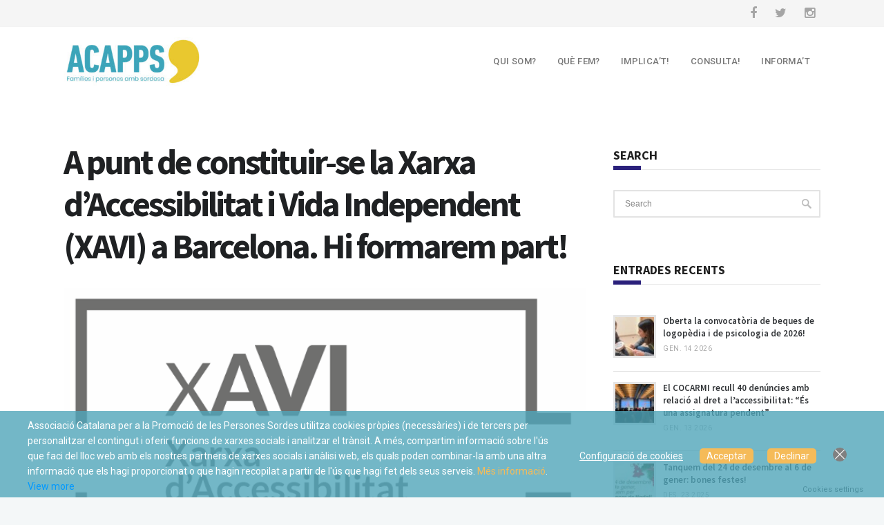

--- FILE ---
content_type: text/html; charset=UTF-8
request_url: https://acapps.org/web/2019/01/18/a-punt-de-constituir-se-la-xarxa-daccessibilitat-i-vida-independent-xavi-a-barcelona-hi-formem-part/
body_size: 82464
content:
 <!DOCTYPE html>
<!--[if (gte IE 9)|!(IE)]><!--><html lang="ca"> <!--<![endif]-->
<head>
	<meta charset="UTF-8">	
		
	<meta name="author" content="Francina">

	
		<meta name="viewport" content="width=device-width, initial-scale=1, maximum-scale=1">
	


	<!--[if lt IE 9]>
	<script src="https://acapps.org/web/wp-content/themes/california-wp/js/modernizr.custom.11889.js" type="text/javascript"></script>
	<script src="https://acapps.org/web/wp-content/themes/california-wp/js/respond.js" type="text/javascript"></script>
	<![endif]-->

	
		
	
		<link rel="shortcut icon" href="http://acapps.org/web/wp-content/uploads/2016/03/favicon.ico">
	

	<!-- Global site tag (gtag.js) - Google Analytics -->
	<script async src="https://www.googletagmanager.com/gtag/js?id=UA-75428278-2"></script>
	<script>
	  window.dataLayer = window.dataLayer || [];
	  function gtag(){dataLayer.push(arguments);}
	  gtag('js', new Date());

	  gtag('config', 'UA-75428278-2');
	</script>




	<title>A punt de constituir-se la Xarxa d&#039;Accessibilitat i Vida Independent (XAVI) a Barcelona. Hi formarem part! | ACAPPS</title>
<meta name='robots' content='max-image-preview:large' />
<link rel="alternate" hreflang="ca" href="https://acapps.org/web/2019/01/18/a-punt-de-constituir-se-la-xarxa-daccessibilitat-i-vida-independent-xavi-a-barcelona-hi-formem-part/" />

<!-- All in One SEO Pack 2.4.4.1 by Michael Torbert of Semper Fi Web Designob_start_detected [-1,-1] -->
<link rel="canonical" href="https://acapps.org/web/2019/01/18/a-punt-de-constituir-se-la-xarxa-daccessibilitat-i-vida-independent-xavi-a-barcelona-hi-formem-part/" />
<!-- /all in one seo pack -->
<link rel='dns-prefetch' href='//platform.twitter.com' />
<link rel='dns-prefetch' href='//fonts.googleapis.com' />
<link rel="alternate" type="application/rss+xml" title="ACAPPS &raquo; Canal d&#039;informació" href="https://acapps.org/web/feed/" />
<link rel="alternate" type="application/rss+xml" title="ACAPPS &raquo; Canal dels comentaris" href="https://acapps.org/web/comments/feed/" />
<link rel="alternate" type="application/rss+xml" title="ACAPPS &raquo; A punt de constituir-se la Xarxa d&#8217;Accessibilitat i Vida Independent (XAVI) a Barcelona. Hi formarem part! Canal dels comentaris" href="https://acapps.org/web/2019/01/18/a-punt-de-constituir-se-la-xarxa-daccessibilitat-i-vida-independent-xavi-a-barcelona-hi-formem-part/feed/" />
<script type="text/javascript">
/* <![CDATA[ */
window._wpemojiSettings = {"baseUrl":"https:\/\/s.w.org\/images\/core\/emoji\/14.0.0\/72x72\/","ext":".png","svgUrl":"https:\/\/s.w.org\/images\/core\/emoji\/14.0.0\/svg\/","svgExt":".svg","source":{"concatemoji":"https:\/\/acapps.org\/web\/wp-includes\/js\/wp-emoji-release.min.js?ver=6.4.7"}};
/*! This file is auto-generated */
!function(i,n){var o,s,e;function c(e){try{var t={supportTests:e,timestamp:(new Date).valueOf()};sessionStorage.setItem(o,JSON.stringify(t))}catch(e){}}function p(e,t,n){e.clearRect(0,0,e.canvas.width,e.canvas.height),e.fillText(t,0,0);var t=new Uint32Array(e.getImageData(0,0,e.canvas.width,e.canvas.height).data),r=(e.clearRect(0,0,e.canvas.width,e.canvas.height),e.fillText(n,0,0),new Uint32Array(e.getImageData(0,0,e.canvas.width,e.canvas.height).data));return t.every(function(e,t){return e===r[t]})}function u(e,t,n){switch(t){case"flag":return n(e,"\ud83c\udff3\ufe0f\u200d\u26a7\ufe0f","\ud83c\udff3\ufe0f\u200b\u26a7\ufe0f")?!1:!n(e,"\ud83c\uddfa\ud83c\uddf3","\ud83c\uddfa\u200b\ud83c\uddf3")&&!n(e,"\ud83c\udff4\udb40\udc67\udb40\udc62\udb40\udc65\udb40\udc6e\udb40\udc67\udb40\udc7f","\ud83c\udff4\u200b\udb40\udc67\u200b\udb40\udc62\u200b\udb40\udc65\u200b\udb40\udc6e\u200b\udb40\udc67\u200b\udb40\udc7f");case"emoji":return!n(e,"\ud83e\udef1\ud83c\udffb\u200d\ud83e\udef2\ud83c\udfff","\ud83e\udef1\ud83c\udffb\u200b\ud83e\udef2\ud83c\udfff")}return!1}function f(e,t,n){var r="undefined"!=typeof WorkerGlobalScope&&self instanceof WorkerGlobalScope?new OffscreenCanvas(300,150):i.createElement("canvas"),a=r.getContext("2d",{willReadFrequently:!0}),o=(a.textBaseline="top",a.font="600 32px Arial",{});return e.forEach(function(e){o[e]=t(a,e,n)}),o}function t(e){var t=i.createElement("script");t.src=e,t.defer=!0,i.head.appendChild(t)}"undefined"!=typeof Promise&&(o="wpEmojiSettingsSupports",s=["flag","emoji"],n.supports={everything:!0,everythingExceptFlag:!0},e=new Promise(function(e){i.addEventListener("DOMContentLoaded",e,{once:!0})}),new Promise(function(t){var n=function(){try{var e=JSON.parse(sessionStorage.getItem(o));if("object"==typeof e&&"number"==typeof e.timestamp&&(new Date).valueOf()<e.timestamp+604800&&"object"==typeof e.supportTests)return e.supportTests}catch(e){}return null}();if(!n){if("undefined"!=typeof Worker&&"undefined"!=typeof OffscreenCanvas&&"undefined"!=typeof URL&&URL.createObjectURL&&"undefined"!=typeof Blob)try{var e="postMessage("+f.toString()+"("+[JSON.stringify(s),u.toString(),p.toString()].join(",")+"));",r=new Blob([e],{type:"text/javascript"}),a=new Worker(URL.createObjectURL(r),{name:"wpTestEmojiSupports"});return void(a.onmessage=function(e){c(n=e.data),a.terminate(),t(n)})}catch(e){}c(n=f(s,u,p))}t(n)}).then(function(e){for(var t in e)n.supports[t]=e[t],n.supports.everything=n.supports.everything&&n.supports[t],"flag"!==t&&(n.supports.everythingExceptFlag=n.supports.everythingExceptFlag&&n.supports[t]);n.supports.everythingExceptFlag=n.supports.everythingExceptFlag&&!n.supports.flag,n.DOMReady=!1,n.readyCallback=function(){n.DOMReady=!0}}).then(function(){return e}).then(function(){var e;n.supports.everything||(n.readyCallback(),(e=n.source||{}).concatemoji?t(e.concatemoji):e.wpemoji&&e.twemoji&&(t(e.twemoji),t(e.wpemoji)))}))}((window,document),window._wpemojiSettings);
/* ]]> */
</script>
<style id='wp-emoji-styles-inline-css' type='text/css'>

	img.wp-smiley, img.emoji {
		display: inline !important;
		border: none !important;
		box-shadow: none !important;
		height: 1em !important;
		width: 1em !important;
		margin: 0 0.07em !important;
		vertical-align: -0.1em !important;
		background: none !important;
		padding: 0 !important;
	}
</style>
<link rel='stylesheet' id='wp-block-library-css' href='https://acapps.org/web/wp-includes/css/dist/block-library/style.min.css?ver=6.4.7' type='text/css' media='all' />
<style id='classic-theme-styles-inline-css' type='text/css'>
/*! This file is auto-generated */
.wp-block-button__link{color:#fff;background-color:#32373c;border-radius:9999px;box-shadow:none;text-decoration:none;padding:calc(.667em + 2px) calc(1.333em + 2px);font-size:1.125em}.wp-block-file__button{background:#32373c;color:#fff;text-decoration:none}
</style>
<style id='global-styles-inline-css' type='text/css'>
body{--wp--preset--color--black: #000000;--wp--preset--color--cyan-bluish-gray: #abb8c3;--wp--preset--color--white: #ffffff;--wp--preset--color--pale-pink: #f78da7;--wp--preset--color--vivid-red: #cf2e2e;--wp--preset--color--luminous-vivid-orange: #ff6900;--wp--preset--color--luminous-vivid-amber: #fcb900;--wp--preset--color--light-green-cyan: #7bdcb5;--wp--preset--color--vivid-green-cyan: #00d084;--wp--preset--color--pale-cyan-blue: #8ed1fc;--wp--preset--color--vivid-cyan-blue: #0693e3;--wp--preset--color--vivid-purple: #9b51e0;--wp--preset--gradient--vivid-cyan-blue-to-vivid-purple: linear-gradient(135deg,rgba(6,147,227,1) 0%,rgb(155,81,224) 100%);--wp--preset--gradient--light-green-cyan-to-vivid-green-cyan: linear-gradient(135deg,rgb(122,220,180) 0%,rgb(0,208,130) 100%);--wp--preset--gradient--luminous-vivid-amber-to-luminous-vivid-orange: linear-gradient(135deg,rgba(252,185,0,1) 0%,rgba(255,105,0,1) 100%);--wp--preset--gradient--luminous-vivid-orange-to-vivid-red: linear-gradient(135deg,rgba(255,105,0,1) 0%,rgb(207,46,46) 100%);--wp--preset--gradient--very-light-gray-to-cyan-bluish-gray: linear-gradient(135deg,rgb(238,238,238) 0%,rgb(169,184,195) 100%);--wp--preset--gradient--cool-to-warm-spectrum: linear-gradient(135deg,rgb(74,234,220) 0%,rgb(151,120,209) 20%,rgb(207,42,186) 40%,rgb(238,44,130) 60%,rgb(251,105,98) 80%,rgb(254,248,76) 100%);--wp--preset--gradient--blush-light-purple: linear-gradient(135deg,rgb(255,206,236) 0%,rgb(152,150,240) 100%);--wp--preset--gradient--blush-bordeaux: linear-gradient(135deg,rgb(254,205,165) 0%,rgb(254,45,45) 50%,rgb(107,0,62) 100%);--wp--preset--gradient--luminous-dusk: linear-gradient(135deg,rgb(255,203,112) 0%,rgb(199,81,192) 50%,rgb(65,88,208) 100%);--wp--preset--gradient--pale-ocean: linear-gradient(135deg,rgb(255,245,203) 0%,rgb(182,227,212) 50%,rgb(51,167,181) 100%);--wp--preset--gradient--electric-grass: linear-gradient(135deg,rgb(202,248,128) 0%,rgb(113,206,126) 100%);--wp--preset--gradient--midnight: linear-gradient(135deg,rgb(2,3,129) 0%,rgb(40,116,252) 100%);--wp--preset--font-size--small: 13px;--wp--preset--font-size--medium: 20px;--wp--preset--font-size--large: 36px;--wp--preset--font-size--x-large: 42px;--wp--preset--spacing--20: 0.44rem;--wp--preset--spacing--30: 0.67rem;--wp--preset--spacing--40: 1rem;--wp--preset--spacing--50: 1.5rem;--wp--preset--spacing--60: 2.25rem;--wp--preset--spacing--70: 3.38rem;--wp--preset--spacing--80: 5.06rem;--wp--preset--shadow--natural: 6px 6px 9px rgba(0, 0, 0, 0.2);--wp--preset--shadow--deep: 12px 12px 50px rgba(0, 0, 0, 0.4);--wp--preset--shadow--sharp: 6px 6px 0px rgba(0, 0, 0, 0.2);--wp--preset--shadow--outlined: 6px 6px 0px -3px rgba(255, 255, 255, 1), 6px 6px rgba(0, 0, 0, 1);--wp--preset--shadow--crisp: 6px 6px 0px rgba(0, 0, 0, 1);}:where(.is-layout-flex){gap: 0.5em;}:where(.is-layout-grid){gap: 0.5em;}body .is-layout-flow > .alignleft{float: left;margin-inline-start: 0;margin-inline-end: 2em;}body .is-layout-flow > .alignright{float: right;margin-inline-start: 2em;margin-inline-end: 0;}body .is-layout-flow > .aligncenter{margin-left: auto !important;margin-right: auto !important;}body .is-layout-constrained > .alignleft{float: left;margin-inline-start: 0;margin-inline-end: 2em;}body .is-layout-constrained > .alignright{float: right;margin-inline-start: 2em;margin-inline-end: 0;}body .is-layout-constrained > .aligncenter{margin-left: auto !important;margin-right: auto !important;}body .is-layout-constrained > :where(:not(.alignleft):not(.alignright):not(.alignfull)){max-width: var(--wp--style--global--content-size);margin-left: auto !important;margin-right: auto !important;}body .is-layout-constrained > .alignwide{max-width: var(--wp--style--global--wide-size);}body .is-layout-flex{display: flex;}body .is-layout-flex{flex-wrap: wrap;align-items: center;}body .is-layout-flex > *{margin: 0;}body .is-layout-grid{display: grid;}body .is-layout-grid > *{margin: 0;}:where(.wp-block-columns.is-layout-flex){gap: 2em;}:where(.wp-block-columns.is-layout-grid){gap: 2em;}:where(.wp-block-post-template.is-layout-flex){gap: 1.25em;}:where(.wp-block-post-template.is-layout-grid){gap: 1.25em;}.has-black-color{color: var(--wp--preset--color--black) !important;}.has-cyan-bluish-gray-color{color: var(--wp--preset--color--cyan-bluish-gray) !important;}.has-white-color{color: var(--wp--preset--color--white) !important;}.has-pale-pink-color{color: var(--wp--preset--color--pale-pink) !important;}.has-vivid-red-color{color: var(--wp--preset--color--vivid-red) !important;}.has-luminous-vivid-orange-color{color: var(--wp--preset--color--luminous-vivid-orange) !important;}.has-luminous-vivid-amber-color{color: var(--wp--preset--color--luminous-vivid-amber) !important;}.has-light-green-cyan-color{color: var(--wp--preset--color--light-green-cyan) !important;}.has-vivid-green-cyan-color{color: var(--wp--preset--color--vivid-green-cyan) !important;}.has-pale-cyan-blue-color{color: var(--wp--preset--color--pale-cyan-blue) !important;}.has-vivid-cyan-blue-color{color: var(--wp--preset--color--vivid-cyan-blue) !important;}.has-vivid-purple-color{color: var(--wp--preset--color--vivid-purple) !important;}.has-black-background-color{background-color: var(--wp--preset--color--black) !important;}.has-cyan-bluish-gray-background-color{background-color: var(--wp--preset--color--cyan-bluish-gray) !important;}.has-white-background-color{background-color: var(--wp--preset--color--white) !important;}.has-pale-pink-background-color{background-color: var(--wp--preset--color--pale-pink) !important;}.has-vivid-red-background-color{background-color: var(--wp--preset--color--vivid-red) !important;}.has-luminous-vivid-orange-background-color{background-color: var(--wp--preset--color--luminous-vivid-orange) !important;}.has-luminous-vivid-amber-background-color{background-color: var(--wp--preset--color--luminous-vivid-amber) !important;}.has-light-green-cyan-background-color{background-color: var(--wp--preset--color--light-green-cyan) !important;}.has-vivid-green-cyan-background-color{background-color: var(--wp--preset--color--vivid-green-cyan) !important;}.has-pale-cyan-blue-background-color{background-color: var(--wp--preset--color--pale-cyan-blue) !important;}.has-vivid-cyan-blue-background-color{background-color: var(--wp--preset--color--vivid-cyan-blue) !important;}.has-vivid-purple-background-color{background-color: var(--wp--preset--color--vivid-purple) !important;}.has-black-border-color{border-color: var(--wp--preset--color--black) !important;}.has-cyan-bluish-gray-border-color{border-color: var(--wp--preset--color--cyan-bluish-gray) !important;}.has-white-border-color{border-color: var(--wp--preset--color--white) !important;}.has-pale-pink-border-color{border-color: var(--wp--preset--color--pale-pink) !important;}.has-vivid-red-border-color{border-color: var(--wp--preset--color--vivid-red) !important;}.has-luminous-vivid-orange-border-color{border-color: var(--wp--preset--color--luminous-vivid-orange) !important;}.has-luminous-vivid-amber-border-color{border-color: var(--wp--preset--color--luminous-vivid-amber) !important;}.has-light-green-cyan-border-color{border-color: var(--wp--preset--color--light-green-cyan) !important;}.has-vivid-green-cyan-border-color{border-color: var(--wp--preset--color--vivid-green-cyan) !important;}.has-pale-cyan-blue-border-color{border-color: var(--wp--preset--color--pale-cyan-blue) !important;}.has-vivid-cyan-blue-border-color{border-color: var(--wp--preset--color--vivid-cyan-blue) !important;}.has-vivid-purple-border-color{border-color: var(--wp--preset--color--vivid-purple) !important;}.has-vivid-cyan-blue-to-vivid-purple-gradient-background{background: var(--wp--preset--gradient--vivid-cyan-blue-to-vivid-purple) !important;}.has-light-green-cyan-to-vivid-green-cyan-gradient-background{background: var(--wp--preset--gradient--light-green-cyan-to-vivid-green-cyan) !important;}.has-luminous-vivid-amber-to-luminous-vivid-orange-gradient-background{background: var(--wp--preset--gradient--luminous-vivid-amber-to-luminous-vivid-orange) !important;}.has-luminous-vivid-orange-to-vivid-red-gradient-background{background: var(--wp--preset--gradient--luminous-vivid-orange-to-vivid-red) !important;}.has-very-light-gray-to-cyan-bluish-gray-gradient-background{background: var(--wp--preset--gradient--very-light-gray-to-cyan-bluish-gray) !important;}.has-cool-to-warm-spectrum-gradient-background{background: var(--wp--preset--gradient--cool-to-warm-spectrum) !important;}.has-blush-light-purple-gradient-background{background: var(--wp--preset--gradient--blush-light-purple) !important;}.has-blush-bordeaux-gradient-background{background: var(--wp--preset--gradient--blush-bordeaux) !important;}.has-luminous-dusk-gradient-background{background: var(--wp--preset--gradient--luminous-dusk) !important;}.has-pale-ocean-gradient-background{background: var(--wp--preset--gradient--pale-ocean) !important;}.has-electric-grass-gradient-background{background: var(--wp--preset--gradient--electric-grass) !important;}.has-midnight-gradient-background{background: var(--wp--preset--gradient--midnight) !important;}.has-small-font-size{font-size: var(--wp--preset--font-size--small) !important;}.has-medium-font-size{font-size: var(--wp--preset--font-size--medium) !important;}.has-large-font-size{font-size: var(--wp--preset--font-size--large) !important;}.has-x-large-font-size{font-size: var(--wp--preset--font-size--x-large) !important;}
.wp-block-navigation a:where(:not(.wp-element-button)){color: inherit;}
:where(.wp-block-post-template.is-layout-flex){gap: 1.25em;}:where(.wp-block-post-template.is-layout-grid){gap: 1.25em;}
:where(.wp-block-columns.is-layout-flex){gap: 2em;}:where(.wp-block-columns.is-layout-grid){gap: 2em;}
.wp-block-pullquote{font-size: 1.5em;line-height: 1.6;}
</style>
<link rel='stylesheet' id='layerslider-css' href='https://acapps.org/web/wp-content/plugins/LayerSlider/static/css/layerslider.css?ver=5.6.2' type='text/css' media='all' />
<link rel='stylesheet' id='ls-google-fonts-css' href='https://fonts.googleapis.com/css?family=Lato:100,300,regular,700,900%7COpen+Sans:300%7CIndie+Flower:regular%7COswald:300,regular,700&#038;subset=latin%2Clatin-ext' type='text/css' media='all' />
<link rel='stylesheet' id='contact-form-7-css' href='https://acapps.org/web/wp-content/plugins/contact-form-7/includes/css/styles.css?ver=5.1.6' type='text/css' media='all' />
<link rel='stylesheet' id='ctf_styles-css' href='https://acapps.org/web/wp-content/plugins/custom-twitter-feeds/css/ctf-styles.css?ver=1.2.8' type='text/css' media='all' />
<link rel='stylesheet' id='wp_review-style-css' href='https://acapps.org/web/wp-content/plugins/wp-review/assets/css/wp-review.css?ver=4.0.11' type='text/css' media='all' />
<link rel='stylesheet' id='eu-cookies-bar-icons-css' href='https://acapps.org/web/wp-content/plugins/eu-cookies-bar/css/eu-cookies-bar-icons.css?ver=1.0.16' type='text/css' media='all' />
<link rel='stylesheet' id='eu-cookies-bar-style-css' href='https://acapps.org/web/wp-content/plugins/eu-cookies-bar/css/eu-cookies-bar.css?ver=1.0.16' type='text/css' media='all' />
<style id='eu-cookies-bar-style-inline-css' type='text/css'>
.eu-cookies-bar-cookies-bar-wrap{font-size:14px;color:#ffffff;background:rgba(81,165,186,0.8);}.eu-cookies-bar-cookies-bar-button-accept{color:#ffffff;background:#f5bb59;border-radius:5px;}.eu-cookies-bar-cookies-bar-button-decline{color:#ffffff;background:#f5bb59;border-radius:5px;}.eu-cookies-bar-cookies-bar-settings-header{color:#ffffff;background:#249fd0;}.eu-cookies-bar-cookies-bar-settings-save-button{color:#ffffff;background:#249fd0;}.eu-cookies-bar-tick:before{
display:none;
}
</style>
<link rel='stylesheet' id='main-style-css' href='https://acapps.org/web/wp-content/themes/california-wp/css/master-min.php?ver=6.4.7' type='text/css' media='all' />
<link rel='stylesheet' id='template-style-css' href='https://acapps.org/web/wp-content/themes/california-wp/css/style-malibu.css?ver=6.4.7' type='text/css' media='all' />
<link rel='stylesheet' id='webnus-dynamic-styles-css' href='https://acapps.org/web/wp-content/themes/california-wp/css/dyncss.css?ver=6.4.7' type='text/css' media='all' />
<style id='webnus-dynamic-styles-inline-css' type='text/css'>
#header.box-menu .nav-wrap2 #nav > li.current,#header.box-menu .nav-wrap2 #nav > li:hover,#wrap #nav > li.current:after,#header.box-menu .nav-wrap2 #nav > li ul {border-color:#2a207b;}.blog-post h4, .blog-post h1, .blog-post h3, .blog-line h4, .blog-single-post h1 { font-family:Source Sans Pro;}#wrap #footer { background-color:#005d72; }#wrap #footer .footbot { background-color:#005d72; }.colorskin-custom #nav a:hover, .colorskin-custom #nav li:hover > a, .colorskin-custom #nav ul li a:hover, .colorskin-custom #nav li.current ul li a:hover, .colorskin-custom .nav-wrap2 #nav ul li a:hover, .colorskin-custom .nav-wrap2.darknavi #nav ul li a:hover, .colorskin-custom #nav ul li.current > a, .colorskin-custom #nav ul li:hover > a, .colorskin-custom nav.primary .portfolioFilters a:hover, .colorskin-custom .zoomex2 a:hover i, .colorskin-custom .latestposts-seven .wrap-date-icons h3.latest-date, .colorskin-custom .latestposts-seven .latest-content .latest-author a, .colorskin-custom .latestposts-seven .latest-content .latest-title a:hover, .colorskin-custom .jcarousel-next:hover, .colorskin-custom .jcarousel-next:active, .colorskin-custom .jcarousel-prev:hover, .colorskin-custom .jcarousel-prev:active, .colorskin-custom .w-divider7 h4, #wrap.colorskin-custom .wpb_accordion .wpb_accordion_wrapper .ui-state-active a, #wrap.colorskin-custom .wpb_accordion .wpb_accordion_wrapper .wpb_accordion_header a:hover, .colorskin-custom .colorf, .colorskin-custom .w-divider8 i, .colorskin-custom .w-pricing-table .price-footer a:hover, .colorskin-custom .max-counter.t-counter:hover .max-count, .colorskin-custom .blox.dark .max-counter.t-counter:hover .max-count, .colorskin-custom .dark-content .max-counter.t-counter:hover .max-count, .woocommerce .colorskin-custom  nav.woocommerce-pagination ul li a, .colorskin-custom h6.blog-date a:hover, .colorskin-custom h6.blog-cat a:hover, .colorskin-custom h6.blog-author a:hover, .colorskin-custom .blog-post a:hover, .colorskin-custom .blog-author span, .colorskin-custom .blog-line p a:hover, .colorskin-custom a.readmore:hover:after,.colorskin-custom a.magicmore, .colorskin-custom .icon-box3:hover i, .colorskin-custom .icon-box5:hover h4, .colorskin-custom .icon-box8 i, .colorskin-custom .icon-box14 i, .colorskin-custom .blox.dark .icon-box15 i, .colorskin-custom .blox.dark .icon-box15 h4, .colorskin-custom .blox.dark .icon-box15 a.magicmore, .colorskin-custom .icon-box16 i, .colorskin-custom .icon-box16 a.magicmore, .colorskin-custom .blox.dark .icon-box16 a.magicmore, .colorskin-custom .icon-box18 h4, .colorskin-custom .icon-box19 i, .colorskin-custom .icon-box19 a.magicmore, .colorskin-custom .icon-box20 i, .colorskin-custom .icon-box21 i, .colorskin-custom .icon-box21 a.magicmore, .colorskin-custom .icon-box23 i, .colorskin-custom .icon-box24 i, .colorskin-custom .icon-box24 a.magicmore:hover, .colorskin-custom .icon-box25 i{ color: #2a207b}.colorskin-custom #header.sm-rgt-mn #menu-icon span.mn-ext1, .colorskin-custom #header.sm-rgt-mn #menu-icon span.mn-ext2, .colorskin-custom #header.sm-rgt-mn #menu-icon span.mn-ext3,.colorskin-custom #nav > li.current:after, .colorskin-custom nav.primary ul li a:active, .colorskin-custom #scroll-top a:hover, .colorskin-custom #footer .tagcloud a:hover, .colorskin-custom #footer .side-list li:hover img, .colorskin-custom .toggle-top-area .side-list li:hover img, .colorskin-custom .max-hero h5:before, .colorskin-custom .icon-box22:hover a.magicmore, .colorskin-custom .callout a.callurl:hover, .colorskin-custom .max-counter.t-counter:hover i.icon-counter, .colorskin-custom .colorb, .colorskin-custom .side-list li:hover img, .single .woo-template .colorskin-custom span.onsale, .woocommerce .colorskin-custom ul.products li.product .onsale, .colorskin-custom .postmetadata h6.blog-views span, .colorskin-custom .blog-post.blgtyp2 .comments-number-x2 span, #wrap.colorskin-custom .contact-inf i, .colorskin-custom .widget_shopping_cart_content p.buttons a.button,.colorskin-custom .icon-box1 i, .colorskin-custom .icon-box1 img, .colorskin-custom .icon-box4:hover i, .colorskin-custom .icon-box5:hover i, .colorskin-custom .icon-box6 i, .colorskin-custom .icon-box7:hover i, .colorskin-custom .icon-box8:hover i, .colorskin-custom .icon-box11:hover i, .colorskin-custom .icon-box13 a.magicmore:hover, .colorskin-custom .icon-box18 i, .colorskin-custom .icon-box20:hover i, .colorskin-custom .icon-box21:hover i, .colorskin-custom .icon-box22 i, .colorskin-custom .icon-box23:hover, .colorskin-custom .icon-box24:hover i, .colorskin-custom .icon-box25:hover i, #wrap.colorskin-custom .footer-in .contact-inf button, .colorskin-custom .max-counter.m-counter:hover .max-count, .colorskin-custom .blox.dark .max-counter.m-counter:hover .max-count, .colorskin-custom .dark-content .max-counter.m-counter:hover .max-count{ background-color: #2a207b}.colorskin-custom nav.primary .portfolioFilters a.selected, .colorskin-custom nav.primary ul li a:active, .colorskin-custom .our-clients-wrap.crsl ul.our-clients img:hover, .colorskin-custom #footer .footer-in h5.subtitle:after, .colorskin-custom .w-divider7 h3:after, .colorskin-custom .our-team-sacramento h5:after, .colorskin-custom .max-counter.t-counter:hover i.icon-counter, .colorskin-custom .max-counter.t-counter .max-count:after, .colorskin-custom .subtitle-four:after, .colorskin-custom .widget h4.subtitle:after, .colorskin-custom h6.h-sub-content, .colorskin-custom .max-title2:after, .colorskin-custom .max-title4:after, .colorskin-custom .sidebar-line span, .colorskin-custom a.readmore:hover,.colorskin-custom .icon-box8:hover i, .colorskin-custom .icon-box11:hover i, .colorskin-custom .icon-box21:hover i, .colorskin-custom .icon-box16 a.magicmore:after, .colorskin-custom .blox.dark .icon-box16 a.magicmore:after, .colorskin-custom .max-counter.m-counter:hover .max-count, .colorskin-custom .blox.dark .max-counter.m-counter:hover .max-count, .colorskin-custom .dark-content .max-counter.m-counter:hover .max-count{ border-color: #2a207b}.widget ul li{color:#FFF !important;font-size: 0.9em !important;line-height: 1em;}.footer-navi {font-size: 12px !important;}.footbot img {width: 161px !important;}#headline h3 {text-transform: none !important;}
</style>
<link rel='stylesheet' id='google_fonts_css-css' href='https://fonts.googleapis.com/css?family=Source+Sans+Pro%3A300%2C400%2C600%2C700&#038;ver=6.4.7' type='text/css' media='all' />
<link rel='stylesheet' id='gfont-default-css' href='https://fonts.googleapis.com/css?family=Roboto%3A100%2C300%2C400%2C500%2C700%7CDomine%3A400%2C700&#038;ver=6.4.7' type='text/css' media='all' />
<link rel='stylesheet' id='gfont-malibu-css' href='https://fonts.googleapis.com/css?family=Source+Sans+Pro%3A300%2C400%2C600%2C700&#038;ver=6.4.7' type='text/css' media='all' />
<link rel='stylesheet' id='evcal_google_fonts-css' href='//fonts.googleapis.com/css?family=Oswald%3A400%2C300%7COpen+Sans%3A400%2C300&#038;ver=6.4.7' type='text/css' media='screen' />
<link rel='stylesheet' id='evcal_cal_default-css' href='https://acapps.org/web/wp-content/plugins/eventON/assets/css/eventon_styles.css?ver=2.3.19' type='text/css' media='all' />
<link rel='stylesheet' id='evo_font_icons-css' href='https://acapps.org/web/wp-content/plugins/eventON/assets/fonts/font-awesome.css?ver=6.4.7' type='text/css' media='all' />
<link rel='stylesheet' id='wp-booklet-dark-css' href='https://acapps.org/web/wp-content/plugins/wp-booklet/themes/booklet/dark/booklet.css?ver=6.4.7' type='text/css' media='all' />
<link rel='stylesheet' id='wp-booklet-light-css' href='https://acapps.org/web/wp-content/plugins/wp-booklet/themes/booklet/light/booklet.css?ver=6.4.7' type='text/css' media='all' />
<script type="text/javascript" src="https://acapps.org/web/wp-content/plugins/LayerSlider/static/js/greensock.js?ver=1.11.8" id="greensock-js"></script>
<script type="text/javascript" src="https://acapps.org/web/wp-content/plugins/enable-jquery-migrate-helper/js/jquery/jquery-1.12.4-wp.js?ver=1.12.4-wp" id="jquery-core-js"></script>
<script type="text/javascript" src="https://acapps.org/web/wp-content/plugins/enable-jquery-migrate-helper/js/jquery-migrate/jquery-migrate-1.4.1-wp.js?ver=1.4.1-wp" id="jquery-migrate-js"></script>
<script type="text/javascript" src="https://acapps.org/web/wp-content/plugins/LayerSlider/static/js/layerslider.kreaturamedia.jquery.js?ver=5.6.2" id="layerslider-js"></script>
<script type="text/javascript" src="https://acapps.org/web/wp-content/plugins/LayerSlider/static/js/layerslider.transitions.js?ver=5.6.2" id="layerslider-transitions-js"></script>
<script type="text/javascript" src="https://platform.twitter.com/widgets.js?ver=6.4.7" id="ctf_twitter_intents-js"></script>
<script type="text/javascript" id="eu-cookies-bar-script-js-extra">
/* <![CDATA[ */
var eu_cookies_bar_params = {"cookies_bar_on_close":"none","cookies_bar_on_scroll":"none","cookies_bar_on_page_redirect":"none","block_until_accept":"1","strictly_necessary":["wordpress_test_cookie","woocommerce_cart_hash"],"strictly_necessary_family":["PHPSESSID","wordpress_sec_","wp-settings-","wordpress_logged_in_","wp_woocommerce_session_"],"expire_time":"1784243168","cookiepath":"\/web\/","user_cookies_settings_enable":"1"};
/* ]]> */
</script>
<script type="text/javascript" src="https://acapps.org/web/wp-content/plugins/eu-cookies-bar/js/eu-cookies-bar.js?ver=1.0.16" id="eu-cookies-bar-script-js"></script>
<script type="text/javascript" src="https://acapps.org/web/wp-content/plugins/wp-booklet/assets/js/jquery.wpbooklet.js?ver=6.4.7" id="jquery-wpbooklet-js"></script>
<script type="text/javascript" src="https://acapps.org/web/wp-content/plugins/wp-booklet/assets/js/jquery.wpbookletcarousel.js?ver=6.4.7" id="jquery-wpbookletcarousel-js"></script>
<script type="text/javascript" src="https://acapps.org/web/wp-content/plugins/wp-booklet/assets/js/jquery.wpbooklet-image-popup.min.js?ver=6.4.7" id="jquery-wpbookletimagepopup-js"></script>
<script type="text/javascript" src="https://acapps.org/web/wp-content/plugins/wp-booklet/assets/js/jquery.wpbooklet-extended.js?ver=6.4.7" id="jquery-wpbookletextended-js"></script>
<link rel="https://api.w.org/" href="https://acapps.org/web/wp-json/" /><link rel="alternate" type="application/json" href="https://acapps.org/web/wp-json/wp/v2/posts/7478" /><link rel="EditURI" type="application/rsd+xml" title="RSD" href="https://acapps.org/web/xmlrpc.php?rsd" />
<meta name="generator" content="WordPress 6.4.7" />
<link rel='shortlink' href='https://acapps.org/web/?p=7478' />
<link rel="alternate" type="application/json+oembed" href="https://acapps.org/web/wp-json/oembed/1.0/embed?url=https%3A%2F%2Facapps.org%2Fweb%2F2019%2F01%2F18%2Fa-punt-de-constituir-se-la-xarxa-daccessibilitat-i-vida-independent-xavi-a-barcelona-hi-formem-part%2F" />
<link rel="alternate" type="text/xml+oembed" href="https://acapps.org/web/wp-json/oembed/1.0/embed?url=https%3A%2F%2Facapps.org%2Fweb%2F2019%2F01%2F18%2Fa-punt-de-constituir-se-la-xarxa-daccessibilitat-i-vida-independent-xavi-a-barcelona-hi-formem-part%2F&#038;format=xml" />
<meta name="generator" content="WPML ver:3.9.2 stt:8;" />
<!--[if IE 7]>
<link rel="stylesheet" href="https://acapps.org/web/wp-content/plugins/wp-review/assets/css/wp-review-ie7.css">
<![endif]-->
		<script type="text/javascript">
			/* <![CDATA[ */
				var sf_position = '0';
				var sf_templates = "<a href=\"{search_url_escaped}\"><span class=\"sf_text\">See more results<\/span><span class=\"sf_small\">Displaying top {total} results<\/span><\/a>";
				var sf_input = '.live-search';
				jQuery(document).ready(function(){
					jQuery(sf_input).ajaxyLiveSearch({"expand":false,"searchUrl":"https:\/\/acapps.org\/web\/?s=%s","text":"Search","delay":500,"iwidth":180,"width":315,"ajaxUrl":"https:\/\/acapps.org\/web\/wp-admin\/admin-ajax.php?lang=ca","rtl":0});
					jQuery(".sf_ajaxy-selective-input").keyup(function() {
						var width = jQuery(this).val().length * 8;
						if(width < 50) {
							width = 50;
						}
						jQuery(this).width(width);
					});
					jQuery(".sf_ajaxy-selective-search").click(function() {
						jQuery(this).find(".sf_ajaxy-selective-input").focus();
					});
					jQuery(".sf_ajaxy-selective-close").click(function() {
						jQuery(this).parent().remove();
					});
				});
			/* ]]> */
		</script>
		<style type="text/css" media="screen">body{  } </style><meta property="og:title" content="A punt de constituir-se la Xarxa d&#8217;Accessibilitat i Vida Independent (XAVI) a Barcelona. Hi formarem part!" />
<meta property="og:type" content="article" />
<meta property="og:image" content="https://acapps.org/web/wp-content/uploads/2019/01/DxCF0e3X0AE6EpN.png" />
<meta property="og:url" content="https://acapps.org/web/2019/01/18/a-punt-de-constituir-se-la-xarxa-daccessibilitat-i-vida-independent-xavi-a-barcelona-hi-formem-part/" />
<meta property="og:description" content="La Federació ACAPPS forma part d&#8217;una nova xarxa de treball entre entitats del col·lectiu de la discapacitat i l&#8217;Ajuntament de Barcelona. És la Xarxa d&#8217;Accessibilitat i Vida Independent (XAVI) que es constituirà el proper 29 de gener amb l&#8217;objectiu d&#8217;unir esforços i treballar junts per a una Barcelona per a tothom. En aquesta línia i dins l&#8217;Acord Ciutadà per a una Barcelona Inclusiva, ACAPPS som... LLEGIR MÉS" />
<meta property="og:site_name" content="ACAPPS" />


<!-- EventON Version -->
<meta name="generator" content="EventON 2.3.19" />

<meta name="generator" content="Powered by WPBakery Page Builder - drag and drop page builder for WordPress."/>
<!--[if lte IE 9]><link rel="stylesheet" type="text/css" href="https://acapps.org/web/wp-content/plugins/js_composer/assets/css/vc_lte_ie9.min.css" media="screen"><![endif]--><link rel="icon" href="https://acapps.org/web/wp-content/uploads/2021/07/cropped-logo_orella-32x32.jpg" sizes="32x32" />
<link rel="icon" href="https://acapps.org/web/wp-content/uploads/2021/07/cropped-logo_orella-192x192.jpg" sizes="192x192" />
<link rel="apple-touch-icon" href="https://acapps.org/web/wp-content/uploads/2021/07/cropped-logo_orella-180x180.jpg" />
<meta name="msapplication-TileImage" content="https://acapps.org/web/wp-content/uploads/2021/07/cropped-logo_orella-270x270.jpg" />
<noscript><style type="text/css"> .wpb_animate_when_almost_visible { opacity: 1; }</style></noscript>	
</head>



	

	

<body class="post-template-default single single-post postid-7478 single-format-standard default-header  wpb-js-composer js-comp-ver-5.4.5 vc_responsive">


	<!-- Primary Page Layout
	================================================== -->

<div id="wrap" class="colorskin-custom ">


<section class="top-bar">
<div class="container">

	<div class="top-links lftflot">
		</div>

	<div class="socialfollow rgtflot">
	<a href="https://www.facebook.com/federacio.acapps" class="facebook"><i class="fa-facebook"></i></a><a href="https://twitter.com/federacioacapps" class="twitter"><i class="fa-twitter"></i></a><a href="https://www.instagram.com/federacioacapps" class="instagram"><i class="fa-instagram"></i></a>	</div>
	
</div>
</section>

<header id="header" class="horizontal-w  sm-rgt-mn  ">
<div class="container">
<div class="col-md-3 col-sm-3 logo-wrap">
<div class="logo">
<a href="https://acapps.org/web/"><img src="https://acapps.org/web/wp-content/uploads/2021/06/ACAPPS_GENERAL-2-300x104.jpg" width="200" id="img-logo-w1" alt="logo" class="img-logo-w1"></a><a href="https://acapps.org/web/"><img src="https://acapps.org/web/wp-content/uploads/2021/06/ACAPPS_GENERAL-2-300x104.jpg" width="150" id="img-logo-w2" alt="logo" class="img-logo-w2"></a><span class="logo-sticky"><a href="https://acapps.org/web/"><img src="https://acapps.org/web/wp-content/uploads/2021/06/ACAPPS_GENERAL-2-300x104.jpg" width="60" id="img-logo-w3" alt="logo" class="img-logo-w3"></a></span></div></div>
<nav id="nav-wrap" class="nav-wrap1 col-md-9 col-sm-9">
	<div class="container">
						<ul id="nav"><li id="menu-item-5459" class="menu-item menu-item-type-post_type menu-item-object-page menu-item-has-children menu-item-5459"><a  href="https://acapps.org/web/qui-som/" data-description="">QUI SOM?</a>
<ul class="sub-menu">
	<li id="menu-item-14545" class="menu-item menu-item-type-post_type menu-item-object-page menu-item-14545"><a  href="https://acapps.org/web/transparencia/" data-description="">Transparència</a></li>
	<li id="menu-item-6310" class="menu-item menu-item-type-post_type menu-item-object-page menu-item-has-children menu-item-6310"><a  href="https://acapps.org/web/acapps/" data-description="">ACAPPS</a>
	<ul class="sub-menu">
		<li id="menu-item-14553" class="menu-item menu-item-type-post_type menu-item-object-page menu-item-14553"><a  href="https://acapps.org/web/acapps-3/" data-description="">Som associació</a></li>
		<li id="menu-item-14544" class="menu-item menu-item-type-post_type menu-item-object-page menu-item-14544"><a  href="https://acapps.org/web/objectius/" data-description="">Objectius</a></li>
		<li id="menu-item-14542" class="menu-item menu-item-type-post_type menu-item-object-page menu-item-14542"><a  href="https://acapps.org/web/govern/" data-description="">Govern, gestió i finances</a></li>
		<li id="menu-item-14543" class="menu-item menu-item-type-post_type menu-item-object-page menu-item-14543"><a  href="https://acapps.org/web/acapps-2/" data-description="">Normes reguladores</a></li>
	</ul>
</li>
	<li id="menu-item-6302" class="menu-item menu-item-type-post_type menu-item-object-page menu-item-6302"><a  href="https://acapps.org/web/federacio-acapps/" data-description="">Federació ACAPPS</a></li>
	<li id="menu-item-5458" class="menu-item menu-item-type-post_type menu-item-object-page menu-item-5458"><a  href="https://acapps.org/web/on-som/" data-description="">ON SOM?</a></li>
	<li id="menu-item-15178" class="menu-item menu-item-type-post_type menu-item-object-page menu-item-15178"><a  href="https://acapps.org/web/politica-de-privacitat-3/" data-description="">Política de privacitat</a></li>
</ul>
</li>
<li id="menu-item-10385" class="menu-item menu-item-type-post_type menu-item-object-page menu-item-has-children menu-item-10385"><a  href="https://acapps.org/web/que-fem/" data-description="">què fem?</a>
<ul class="sub-menu">
	<li id="menu-item-10403" class="menu-item menu-item-type-post_type menu-item-object-page menu-item-has-children menu-item-10403"><a  href="https://acapps.org/web/xarxafamilies/" data-description="">Famílies</a>
	<ul class="sub-menu">
		<li id="menu-item-10392" class="menu-item menu-item-type-post_type menu-item-object-page menu-item-10392"><a  href="https://acapps.org/web/acompanyament-a-families/" data-description="">Acompanyament  a famílies</a></li>
		<li id="menu-item-10396" class="menu-item menu-item-type-post_type menu-item-object-page menu-item-10396"><a  href="https://acapps.org/web/xarxa-de-families/" data-description="">Xarxa de Famílies</a></li>
		<li id="menu-item-10397" class="menu-item menu-item-type-post_type menu-item-object-page menu-item-10397"><a  href="https://acapps.org/web/implants-coclears-i-audiofons/" data-description="">Implants coclears i audiòfons</a></li>
		<li id="menu-item-10398" class="menu-item menu-item-type-post_type menu-item-object-page menu-item-10398"><a  href="https://acapps.org/web/logopedia-families/" data-description="">Logopèdia</a></li>
		<li id="menu-item-10399" class="menu-item menu-item-type-post_type menu-item-object-page menu-item-10399"><a  href="https://acapps.org/web/escola-de-families/" data-description="">Escola de Formació</a></li>
		<li id="menu-item-10490" class="menu-item menu-item-type-post_type menu-item-object-page menu-item-10490"><a  href="https://acapps.org/web/oci-i-lleure-en-familia/" data-description="">Oci i lleure en família</a></li>
	</ul>
</li>
	<li id="menu-item-10406" class="menu-item menu-item-type-post_type menu-item-object-page menu-item-has-children menu-item-10406"><a  href="https://acapps.org/web/persones-amb-sordesa/" data-description="">Persones amb sordesa</a>
	<ul class="sub-menu">
		<li id="menu-item-10395" class="menu-item menu-item-type-post_type menu-item-object-page menu-item-10395"><a  href="https://acapps.org/web/acompanyament-en-la-recerca-de-feina/" data-description="">Acompanyament en la recerca de feina</a></li>
		<li id="menu-item-10394" class="menu-item menu-item-type-post_type menu-item-object-page menu-item-10394"><a  href="https://acapps.org/web/acompanyament/" data-description="">Acompanyament a persones amb sordesa</a></li>
		<li id="menu-item-10400" class="menu-item menu-item-type-post_type menu-item-object-page menu-item-10400"><a  href="https://acapps.org/web/grup-de-suport-a-les-persones-amb-sordesa/" data-description="">Grup de Suport a les persones amb sordesa</a></li>
		<li id="menu-item-10391" class="menu-item menu-item-type-post_type menu-item-object-page menu-item-10391"><a  href="https://acapps.org/web/xarxa-dones-amb-sordesa/" data-description="">Xarxa Dones amb Sordesa</a></li>
		<li id="menu-item-10389" class="menu-item menu-item-type-post_type menu-item-object-page menu-item-10389"><a  href="https://acapps.org/web/xarxa-destudiantat-universitari/" data-description="">Xarxa d’Estudiantat Universitari</a></li>
		<li id="menu-item-14816" class="menu-item menu-item-type-post_type menu-item-object-page menu-item-14816"><a  href="https://acapps.org/web/banc-daudiofons/" data-description="">Banc d’audiòfons</a></li>
	</ul>
</li>
	<li id="menu-item-10516" class="menu-item menu-item-type-post_type menu-item-object-page menu-item-has-children menu-item-10516"><a  href="https://acapps.org/web/empreses/" data-description="">Empreses</a>
	<ul class="sub-menu">
		<li id="menu-item-10387" class="menu-item menu-item-type-post_type menu-item-object-page menu-item-10387"><a  href="https://acapps.org/web/serveis-a-empreses/" data-description="">Serveis a empreses</a></li>
	</ul>
</li>
	<li id="menu-item-10401" class="menu-item menu-item-type-post_type menu-item-object-page menu-item-has-children menu-item-10401"><a  href="https://acapps.org/web/accessibilitat-i-subtitulacio-en-directe/" data-description="">Accessibilitat a la comunicació</a>
	<ul class="sub-menu">
		<li id="menu-item-10388" class="menu-item menu-item-type-post_type menu-item-object-page menu-item-10388"><a  href="https://acapps.org/web/subtitulacio-en-directe/" data-description="">Subtitulació en directe</a></li>
		<li id="menu-item-11783" class="menu-item menu-item-type-post_type menu-item-object-page menu-item-11783"><a  href="https://acapps.org/web/subtitulacio-daudiovisuals-en-catala/" data-description="">Subtitulació d’audiovisuals en català</a></li>
		<li id="menu-item-11988" class="menu-item menu-item-type-post_type menu-item-object-page menu-item-11988"><a  href="https://acapps.org/web/dret-a-laccessibilitat/" data-description="">Dret a l’accessibilitat</a></li>
		<li id="menu-item-15093" class="menu-item menu-item-type-post_type menu-item-object-page menu-item-15093"><a  href="https://acapps.org/web/servei_prestec_emissoresfm/" data-description="">Servei de préstec d’emissores FM i més</a></li>
	</ul>
</li>
</ul>
</li>
<li id="menu-item-12279" class="menu-item menu-item-type-post_type menu-item-object-page menu-item-has-children menu-item-12279"><a  href="https://acapps.org/web/collabora/" data-description="">Implica’t!</a>
<ul class="sub-menu">
	<li id="menu-item-7137" class="menu-item menu-item-type-post_type menu-item-object-page menu-item-7137"><a  href="https://acapps.org/web/fes-te-soci-a-avantatges/" data-description="">FES-TE SOCI/A: AVANTATGES!</a></li>
	<li id="menu-item-12273" class="menu-item menu-item-type-post_type menu-item-object-page menu-item-12273"><a  href="https://acapps.org/web/amb-1e-al-mes-sigues-acapps-teamer/" data-description="">Amb 1€ al mes, sigues ACAPPS teamer!</a></li>
</ul>
</li>
<li id="menu-item-13245" class="menu-item menu-item-type-post_type menu-item-object-page menu-item-has-children menu-item-13245"><a  href="https://acapps.org/web/recursos-2/" data-description="">Consulta!</a>
<ul class="sub-menu">
	<li id="menu-item-15134" class="menu-item menu-item-type-post_type menu-item-object-page menu-item-15134"><a  href="https://acapps.org/web/la-sordesa/" data-description="">La Sordesa</a></li>
	<li id="menu-item-16407" class="menu-item menu-item-type-post_type menu-item-object-page menu-item-16407"><a  href="https://acapps.org/web/29anysjornadesacapps/" data-description="">29AnysJornadesACAPPS</a></li>
	<li id="menu-item-13067" class="menu-item menu-item-type-post_type menu-item-object-page menu-item-13067"><a  href="https://acapps.org/web/observatori/" data-description="">Observatori</a></li>
	<li id="menu-item-16116" class="menu-item menu-item-type-custom menu-item-object-custom menu-item-16116"><a  href="https://tenimrespostes.acapps.org/" data-description="">Tenim Respostes</a></li>
	<li id="menu-item-13722" class="menu-item menu-item-type-post_type menu-item-object-page menu-item-has-children menu-item-13722"><a  href="https://acapps.org/web/recursos/" data-description="">RECURSOS</a>
	<ul class="sub-menu">
		<li id="menu-item-13244" class="menu-item menu-item-type-post_type menu-item-object-page menu-item-13244"><a  href="https://acapps.org/web/en-acompanyament-familiar/" data-description="">En acompanyament familiar</a></li>
		<li id="menu-item-13241" class="menu-item menu-item-type-post_type menu-item-object-page menu-item-13241"><a  href="https://acapps.org/web/en-formacio-i-orientacio-en-sordesa/" data-description="">En formació i orientació en sordesa</a></li>
		<li id="menu-item-13242" class="menu-item menu-item-type-post_type menu-item-object-page menu-item-13242"><a  href="https://acapps.org/web/en-logopedia/" data-description="">En logopèdia</a></li>
		<li id="menu-item-13243" class="menu-item menu-item-type-post_type menu-item-object-page menu-item-13243"><a  href="https://acapps.org/web/en-implants-coclears-i-audiofons/" data-description="">En implants coclears i audiòfons</a></li>
		<li id="menu-item-13275" class="menu-item menu-item-type-post_type menu-item-object-page menu-item-13275"><a  href="https://acapps.org/web/recursos-externs/" data-description="">Recursos externs</a></li>
	</ul>
</li>
	<li id="menu-item-10903" class="menu-item menu-item-type-post_type menu-item-object-page menu-item-has-children menu-item-10903"><a  href="https://acapps.org/web/fons-audiovisual-subtitulat/" data-description="">Fons audiovisual subtitulat</a>
	<ul class="sub-menu">
		<li id="menu-item-11357" class="menu-item menu-item-type-post_type menu-item-object-page menu-item-11357"><a  href="https://acapps.org/web/drets-3/" data-description="">Drets</a></li>
		<li id="menu-item-10901" class="menu-item menu-item-type-post_type menu-item-object-page menu-item-10901"><a  href="https://acapps.org/web/educacio/" data-description="">Educació</a></li>
		<li id="menu-item-10902" class="menu-item menu-item-type-post_type menu-item-object-page menu-item-10902"><a  href="https://acapps.org/web/orientacio-laboral/" data-description="">Orientació laboral</a></li>
		<li id="menu-item-10900" class="menu-item menu-item-type-post_type menu-item-object-page menu-item-10900"><a  href="https://acapps.org/web/salut-i-benestar-emocional/" data-description="">Salut i benestar emocional</a></li>
		<li id="menu-item-10908" class="menu-item menu-item-type-post_type menu-item-object-page menu-item-10908"><a  href="https://acapps.org/web/cultura/" data-description="">Cultura</a></li>
	</ul>
</li>
</ul>
</li>
<li id="menu-item-5577" class="menu-item menu-item-type-post_type menu-item-object-page menu-item-has-children menu-item-5577"><a  href="https://acapps.org/web/actualitat/" data-description="">Informa’t</a>
<ul class="sub-menu">
	<li id="menu-item-14597" class="menu-item menu-item-type-post_type menu-item-object-page menu-item-14597"><a  href="https://acapps.org/web/sentirhiensdonavida/" data-description="">Sentir-hi ens dona vida.</a></li>
	<li id="menu-item-11716" class="menu-item menu-item-type-post_type menu-item-object-page menu-item-11716"><a  href="https://acapps.org/web/quan-perds-audicio/" data-description="">#QuanPerdsAudició</a></li>
	<li id="menu-item-10153" class="menu-item menu-item-type-post_type menu-item-object-page menu-item-10153"><a  href="https://acapps.org/web/butlleti/" data-description="">BUTLLETÍ Sentim i Parlem</a></li>
	<li id="menu-item-15689" class="menu-item menu-item-type-post_type menu-item-object-page menu-item-15689"><a  href="https://acapps.org/web/butlleti-sentim-i-parlem-2025/" data-description="">> Sentim i Parlem. 2025</a></li>
	<li id="menu-item-10621" class="menu-item menu-item-type-post_type menu-item-object-page menu-item-10621"><a  href="https://acapps.org/web/butleti-en-moviment/" data-description="">BUTLLETÍ En Moviment</a></li>
	<li id="menu-item-15997" class="menu-item menu-item-type-post_type menu-item-object-page menu-item-15997"><a  href="https://acapps.org/web/butlleti-sentim-i-parlem-2021-2-3-2-2-2/" data-description="">En Moviment. 2025</a></li>
</ul>
</li>
</ul>	</div>
</nav>
		<!-- /nav-wrap -->
</div>

</header>

<!-- end-header -->


<section class="container page-content" >
<hr class="vertical-space2">
<section class="col-md-9 cntt-w">
<article class="blog-single-post">
<div class="post-trait-w"> <h1>A punt de constituir-se la Xarxa d&#8217;Accessibilitat i Vida Independent (XAVI) a Barcelona. Hi formarem part!</h1> <img src="https://acapps.org/web/wp-content/uploads/2019/01/DxCF0e3X0AE6EpN.png" alt="A punt de constituir-se la Xarxa d&#8217;Accessibilitat i Vida Independent (XAVI) a Barcelona. Hi formarem part!" class="Full " /></div>
<div class="post post-7478 type-post status-publish format-standard has-post-thumbnail hentry category-fashion category-autonomia category-discapacitat category-drets category-uncategorized category-actualitat category-sordesa category-treball-en-xarxa category-xavi">
<div class="au-avatar-box">
</div>
		
<div class="postmetadata">
				<h6 class="blog-comments"> No hi ha comentaris </h6>
				<h6 class="blog-views"> <i class="fa-eye"></i><span>1633</span> </h6>
	</div>

<p>La Federació ACAPPS forma part d&#8217;una nova xarxa de treball entre entitats del col·lectiu de la discapacitat i l&#8217;Ajuntament de Barcelona. És la Xarxa d&#8217;Accessibilitat i Vida Independent (XAVI) que es constituirà el proper 29 de gener amb l&#8217;objectiu d&#8217;unir esforços i treballar junts per a una Barcelona per a tothom. En aquesta línia i dins l&#8217;Acord Ciutadà per a una Barcelona Inclusiva, ACAPPS som membres també de la Xarxa d&#8217;Inclusió Laboral de Barcelona , la XIB.</p>
<p>&nbsp;</p>
<p>Amb motiu de l&#8217;acte de constitució i d&#8217;entrada de la XAVI a l&#8217;Acord Ciutadà per una Barcelona Inclusiva es celebrarà una jornada a la Lleialtat Santsenca. En representació de la Federació ACAPPS hi assistirà Domingo Reina, tècnic d&#8217;Accessibilitat de la nostra entitat.</p>
<p>&nbsp;</p>
<h2><span style="color: #993366;">P R O G R A M A</span></h2>
<p>10:30 Recepció dels assistents.</p>
<p>10:45 Obertura a càrrec de la Sra. Laia Ortiz, regidora de l&#8217;Àrea de Drets Socials.</p>
<p>10:55 L&#8217;històric: resum de les accions realitzades.</p>
<p>11:10 Finalitzat i objectius consensuats de la Xarxa d&#8217;Accessibilitat i Vida Independent (la XAVI).</p>
<p>11:40 Benvinguda a l&#8217;Acord Ciutadà  a càrrec de sr. Francesc Barreda, coordinador de l&#8217;Acord Ciutadà.</p>
<p>11:45 Passos per a la creació d&#8217;un Consell Impulsor de La XAVI.</p>
<p>12:00 Tancament a càrrec de Sra. Gemma Tarafa, comissionada de Diversitat Funcional.</p>
<p>&nbsp;</p>
<p>Lloc: <a href="https://www.google.com/maps/place/La+Lleialtat+Santsenca/@41.3729746,2.1344388,17z/data=!3m1!4b1!4m5!3m4!1s0x12a498851477e9bd:0x223f4aa26a87e0c7!8m2!3d41.3729746!4d2.1366275">Lleialtat Santsenca. c. Olzinelles, 31. Barcelona</a></p>
<p>Hora: 10.30 -12.00</p>
<p>&nbsp;</p>
<p><strong>INSCRIPCIONS</strong>. L&#8217;acte és obert a totes les persones, entitats, tècnics municipals i actors socials interessats/des en la Xarxa. Cal inscripció prèvia: <a href="https://docs.google.com/forms/d/e/1FAIpQLSesbImUGiFuXroxnlqSJSVhWpAYCeYzSg3qV78-Orq3tEQcKA/viewform?vc=0&amp;c=0&amp;w=1">Formulari d&#8217;Inscripció</a></p>
<p>&nbsp;</p>
	

	
	<div class="post-sharing"><div class="blog-social">
		<span>Share</span> 
		<a class="facebook" href="http://www.facebook.com/sharer.php?u=https://acapps.org/web/2019/01/18/a-punt-de-constituir-se-la-xarxa-daccessibilitat-i-vida-independent-xavi-a-barcelona-hi-formem-part/&amp;t=A punt de constituir-se la Xarxa d&#8217;Accessibilitat i Vida Independent (XAVI) a Barcelona. Hi formarem part!" target="blank"><i class="fa-facebook"></i></a>
		<a class="google" href="https://plusone.google.com/_/+1/confirm?hl=en-US&amp;url=https://acapps.org/web/2019/01/18/a-punt-de-constituir-se-la-xarxa-daccessibilitat-i-vida-independent-xavi-a-barcelona-hi-formem-part/" target="_blank"><i class="fa-google"></i></a>
		<a class="twitter" href="https://twitter.com/intent/tweet?original_referer=https://acapps.org/web/2019/01/18/a-punt-de-constituir-se-la-xarxa-daccessibilitat-i-vida-independent-xavi-a-barcelona-hi-formem-part/&amp;text=A punt de constituir-se la Xarxa d&#8217;Accessibilitat i Vida Independent (XAVI) a Barcelona. Hi formarem part!&amp;tw_p=tweetbutton&amp;url=https://acapps.org/web/2019/01/18/a-punt-de-constituir-se-la-xarxa-daccessibilitat-i-vida-independent-xavi-a-barcelona-hi-formem-part/" target="_blank"><i class="fa-twitter"></i></a>
		<a class="linkedin" href="http://www.linkedin.com/shareArticle?mini=true&amp;url=https://acapps.org/web/2019/01/18/a-punt-de-constituir-se-la-xarxa-daccessibilitat-i-vida-independent-xavi-a-barcelona-hi-formem-part/&amp;title=A punt de constituir-se la Xarxa d&#8217;Accessibilitat i Vida Independent (XAVI) a Barcelona. Hi formarem part!&amp;source=ACAPPS"><i class="fa-linkedin"></i></a>
		<a class="email" href="mailto:?subject=A punt de constituir-se la Xarxa d&#8217;Accessibilitat i Vida Independent (XAVI) a Barcelona. Hi formarem part!&amp;body=https://acapps.org/web/2019/01/18/a-punt-de-constituir-se-la-xarxa-daccessibilitat-i-vida-independent-xavi-a-barcelona-hi-formem-part/"><i class="fa-envelope"></i></a>
	</div></div>

<br class="clear"> 
<!-- End Tags --> 
<div class="next-prev-posts">
	  

</div><!-- End next-prev post -->

	

<div class="container rec-posts"><div class="col-md-12"><h3 class="rec-title">Recommended Posts</div></h3>			<div class="col-md-4 col-sm-4"><article class="rec-post">
				<figure><a href="https://acapps.org/web/2026/01/14/oberta-la-convocatoria-de-beques-de-logopedia-i-de-psicologia-de-2026/" title="Oberta la convocatòria de beques de logopèdia i de psicologia de 2026!"><img src="https://acapps.org/web/wp-content/uploads/2026/01/20260113_140423-1-420x390.jpg" alt="Oberta la convocatòria de beques de logopèdia i de psicologia de 2026!" class="thumbnail blog2_thumb " /></a></figure>
				<h5><a href="https://acapps.org/web/2026/01/14/oberta-la-convocatoria-de-beques-de-logopedia-i-de-psicologia-de-2026/">Oberta la convocatòria de beques de logopèdia i de psicologia de 2026!</a></h5>
				<p>14 gen. 2026 - <a href="https://acapps.org/web/category/acapps/" rel="category tag">ACAPPS</a>, <a href="https://acapps.org/web/category/acompanyament/" rel="category tag">acompanyament</a>, <a href="https://acapps.org/web/category/logopedia/" rel="category tag">logopèdia</a>, <a href="https://acapps.org/web/category/actualitat/" rel="category tag">Persones Sordes</a>, <a href="https://acapps.org/web/category/salut/" rel="category tag">salut</a>, <a href="https://acapps.org/web/category/sordesa/" rel="category tag">sordesa</a></p>  
			</article></div>
					<div class="col-md-4 col-sm-4"><article class="rec-post">
				<figure><a href="https://acapps.org/web/2026/01/13/el-cocarmi-recull-40-denuncies-amb-relacio-al-dret-a-laccessibilitat-es-una-assignatura-pendent/" title="El COCARMI recull 40 denúncies amb relació al dret a l’accessibilitat: “És una assignatura pendent”"><img src="https://acapps.org/web/wp-content/uploads/2026/01/G-dml6BXgAA4AFj-420x390.jpg" alt="El COCARMI recull 40 denúncies amb relació al dret a l’accessibilitat: “És una assignatura pendent”" class="thumbnail blog2_thumb " /></a></figure>
				<h5><a href="https://acapps.org/web/2026/01/13/el-cocarmi-recull-40-denuncies-amb-relacio-al-dret-a-laccessibilitat-es-una-assignatura-pendent/">El COCARMI recull 40 denúncies amb relació al dret a l’accessibilitat: “És una assignatura pendent”</a></h5>
				<p>13 gen. 2026 - <a href="https://acapps.org/web/category/cocarmi/" rel="category tag">COCARMI</a>, <a href="https://acapps.org/web/category/recerca/" rel="category tag">Recerca</a>, <a href="https://acapps.org/web/category/sordesa/" rel="category tag">sordesa</a></p>  
			</article></div>
					<div class="col-md-4 col-sm-4"><article class="rec-post">
				<figure><a href="https://acapps.org/web/2025/12/23/tanquem-del-24-de-desembre-al-6-de-gener-bones-festes/" title="Tanquem del 24 de desembre al 6 de gener: bones festes!"><img src="https://acapps.org/web/wp-content/uploads/2025/12/vacances_nadal-420x390.jpg" alt="bruts - 6" class="thumbnail blog2_thumb " /></a></figure>
				<h5><a href="https://acapps.org/web/2025/12/23/tanquem-del-24-de-desembre-al-6-de-gener-bones-festes/">Tanquem del 24 de desembre al 6 de gener: bones festes!</a></h5>
				<p>23 des. 2025 - <a href="https://acapps.org/web/category/acapps/" rel="category tag">ACAPPS</a>, <a href="https://acapps.org/web/category/federacio-acapps/" rel="category tag">Federació ACAPPS</a>, <a href="https://acapps.org/web/category/actualitat/" rel="category tag">Persones Sordes</a></p>  
			</article></div>
			

</div>
</article>
<div class="comments-wrap">
<div class="commentbox">
<div class="post-bottom-section">
<div class="right">
</div>
</div>
	<div id="respond" class="comment-respond">
		<h3 id="reply-title" class="comment-reply-title">Deixa un comentari <small><a rel="nofollow" id="cancel-comment-reply-link" href="/web/2019/01/18/a-punt-de-constituir-se-la-xarxa-daccessibilitat-i-vida-independent-xavi-a-barcelona-hi-formem-part/#respond" style="display:none;">Cancel·la les respostes</a></small></h3><form action="https://acapps.org/web/wp-comments-post.php" method="post" id="commentform" class="comment-form"><p class="comment-notes"><span id="email-notes">L'adreça electrònica no es publicarà.</span> <span class="required-field-message">Els camps necessaris estan marcats amb <span class="required">*</span></span></p><p class="comment-form-comment"><label for="comment">Comentari <span class="required">*</span></label> <textarea autocomplete="nope"  id="69e95cc8e7"  name="74a48c743c"   cols="45" rows="8" maxlength="65525" required="required"></textarea><textarea id="comment" aria-hidden="true" name="comment" autocomplete="nope" style="clip:rect(1px, 1px, 1px, 1px);position:absolute !important;white-space:nowrap;height:1px;width:1px;overflow:hidden;" tabindex="-1"></textarea><script type="text/javascript">document.getElementById("comment").setAttribute( "id", "c96051e51a2c0cf4369b12fe1c85f1c6" );document.getElementById("69e95cc8e7").setAttribute( "id", "comment" );</script></p><input name="wpml_language_code" type="hidden" value="ca" /><p class="comment-form-author"><label for="author">Nom <span class="required">*</span></label> <input id="author" name="author" type="text" value="" size="30" maxlength="245" autocomplete="name" required="required" /></p>
<p class="comment-form-email"><label for="email">Correu electrònic <span class="required">*</span></label> <input id="email" name="email" type="text" value="" size="30" maxlength="100" aria-describedby="email-notes" autocomplete="email" required="required" /></p>
<p class="comment-form-url"><label for="url">Lloc web</label> <input id="url" name="url" type="text" value="" size="30" maxlength="200" autocomplete="url" /></p>
<p class="comment-form-cookies-consent"><input id="wp-comment-cookies-consent" name="wp-comment-cookies-consent" type="checkbox" value="yes" /> <label for="wp-comment-cookies-consent">Desa el meu nom, correu electrònic i lloc web en aquest navegador per a la pròxima vegada que comenti.</label></p>
<div role="note" class="comment-form-policy-top-copy" style="font-size:80%"><div style="font-size: 11px; margin-bottom: 15px;"><strong style="font-size: 11px;">RESPONSABLE TRACTAMENT: </strong><span style="font-size: 11px;">Associació Catalana per a la Promoció de les Persones Sordes.</span><br />
<strong style="font-size: 11px;">FINALITAT: </strong><span style="font-size: 11px;">Atendre la sol·licitud de l'usuari.</span><br />
<strong style="font-size: 11px;">LEGITIMACIÓ: </strong><span style="font-size: 11px;">Consentiment de l'interessat.</span><br />
<strong style="font-size: 11px;">CESSIONS I TRANSFERÈNCIES: </strong><span style="font-size: 11px;">Segons el tipus de consulta es preveu la possibilitat de la cessió de les seves dades entre les entitats Associació Catalana per a la Promoció de les Persones Sordes i la Federació d'Associacions Catalanes de Pares i Persones Sordes, ubicada a Barcelona, a part de les necessàries per obligació legal i/o requeriment judicial.</span><br />
<strong style="font-size: 11px;">DRET: </strong><span style="font-size: 11px;">Accés, rectificació, supressió, oposició, limitació, portabilitat,  revocació del consentiment. Si considera que el tractament de les seves dades no s'ajusta a la normativa por acudir a l'Autoritat de Control (</span><a style="font-size: 11px;" href="http://www.aepd.es">aepd.es</a><span style="font-size: 11px;">).</span><br />
<span style="font-size: 11px;"><b>POLÍTICA DE PRIVACITAT: </b><a href="https://acapps.org/web/politica-de-privacitat-3/">https://acapps.org/web/politica-de-privacitat-3/</a></span><b style="font-size: 11px;"></b></div>
</div>
<p class="comment-form-policy">
            <label for="policy" style="display:block !important">
                <input id="policy" name="policy" value="policy-key" class="comment-form-policy__input" type="checkbox" style="width:auto; margin-right:7px;" aria-required="true">He llegit i accepto la <a
			href="https://acapps.org/web/politica-de-privacitat-3/"
			target="_blank"
			rel=""
			class="comment-form-policy__see-more-link">Política de privadesa
		</a><span class="comment-form-policy__required required"> *</span>
            </label>
        </p>
<p class="form-submit"><input name="submit" type="submit" id="submit" class="submit" value="Envia un comentari" /> <input type='hidden' name='comment_post_ID' value='7478' id='comment_post_ID' />
<input type='hidden' name='comment_parent' id='comment_parent' value='0' />
</p><p style="display: none;"><input type="hidden" id="akismet_comment_nonce" name="akismet_comment_nonce" value="775989adaf" /></p><div class="g-recaptcha" data-sitekey="6LeDdEQUAAAAAKjDuDVT-dMQGvqDY_au8Fafe0SO" data-theme="standard"></div><script type="text/javascript"src="https://www.google.com/recaptcha/api.js?hl=ca"></script>            <div id="recaptcha-submit-btn-area">&nbsp;</div>
            <noscript>
            <style type='text/css'>#submit {display:none;}</style>
            <input name="submit" type="submit" id="submit-alt" tabindex="6"
                value="Submit Comment"/> 
            </noscript><p style="display: none;"><input type="hidden" id="ak_js" name="ak_js" value="220"/></p></form>	</div><!-- #respond -->
	</div>
</div></section>
<!-- end-main-conten -->

    <aside class="col-md-3 sidebar">
    <div class="widget"><h4 class="subtitle">Search</h4>
<form role="search" action="https://acapps.org/web/" method="get" >
 <div>
   <input name="s" type="text" placeholder="Enter Keywords..." class="search-side live-search" >
</div>
<input type='hidden' name='lang' value='ca' /></form></div>		<div class="widget">		<h4 class="subtitle">Entrades recents</h4>		<div class="side-list"><ul>
				  <li>
		  <a href="https://acapps.org/web/2026/01/14/oberta-la-convocatoria-de-beques-de-logopedia-i-de-psicologia-de-2026/" title="Oberta la convocatòria de beques de logopèdia i de psicologia de 2026!"><img src="https://acapps.org/web/wp-content/uploads/2026/01/20260113_140423-1-64x62.jpg" alt="Oberta la convocatòria de beques de logopèdia i de psicologia de 2026!" class="Full tabs-img " /></a>		  <h5><a href="https://acapps.org/web/2026/01/14/oberta-la-convocatoria-de-beques-de-logopedia-i-de-psicologia-de-2026/">Oberta la convocatòria de beques de logopèdia i de psicologia de 2026!</a></h5>
		  <p>gen. 14 2026</p>
		  </li>
				  <li>
		  <a href="https://acapps.org/web/2026/01/13/el-cocarmi-recull-40-denuncies-amb-relacio-al-dret-a-laccessibilitat-es-una-assignatura-pendent/" title="El COCARMI recull 40 denúncies amb relació al dret a l’accessibilitat: “És una assignatura pendent”"><img src="https://acapps.org/web/wp-content/uploads/2026/01/G-dml6BXgAA4AFj-64x62.jpg" alt="El COCARMI recull 40 denúncies amb relació al dret a l’accessibilitat: “És una assignatura pendent”" class="Full tabs-img " /></a>		  <h5><a href="https://acapps.org/web/2026/01/13/el-cocarmi-recull-40-denuncies-amb-relacio-al-dret-a-laccessibilitat-es-una-assignatura-pendent/">El COCARMI recull 40 denúncies amb relació al dret a l’accessibilitat: “És una assignatura pendent”</a></h5>
		  <p>gen. 13 2026</p>
		  </li>
				  <li>
		  <a href="https://acapps.org/web/2025/12/23/tanquem-del-24-de-desembre-al-6-de-gener-bones-festes/" title="Tanquem del 24 de desembre al 6 de gener: bones festes!"><img src="https://acapps.org/web/wp-content/uploads/2025/12/vacances_nadal-64x62.jpg" alt="bruts - 6" class="Full tabs-img " /></a>		  <h5><a href="https://acapps.org/web/2025/12/23/tanquem-del-24-de-desembre-al-6-de-gener-bones-festes/">Tanquem del 24 de desembre al 6 de gener: bones festes!</a></h5>
		  <p>des. 23 2025</p>
		  </li>
				  <li>
		  <a href="https://acapps.org/web/2025/12/18/la-federacio-acapps-presenta-la-recerca-al-voltant-de-les-aplicacions-de-transcripcio-automatica-els-resultats-son-molt-esperancadors/" title="La Federació ACAPPS presenta la recerca al voltant de les aplicacions de transcripció automàtica: “Els resultats son molt esperançadors”"><img src="https://acapps.org/web/wp-content/uploads/2025/12/IMG-20251218-WA0009-1-64x62.jpg" alt="La Federació ACAPPS presenta la recerca al voltant de les aplicacions de transcripció automàtica: “Els resultats son molt esperançadors”" class="Full tabs-img " /></a>		  <h5><a href="https://acapps.org/web/2025/12/18/la-federacio-acapps-presenta-la-recerca-al-voltant-de-les-aplicacions-de-transcripcio-automatica-els-resultats-son-molt-esperancadors/">La Federació ACAPPS presenta la recerca al voltant de les aplicacions de transcripció automàtica: “Els resultats son molt esperançadors”</a></h5>
		  <p>des. 18 2025</p>
		  </li>
				
        
         
        </ul></div>
		
		 
		</div><!-- Disclaimer -->
		<div class="widget"><h4 class="subtitle">Categories</h4><form action="https://acapps.org/web" method="get"><label class="screen-reader-text" for="cat">Categories</label><select  name='cat' id='cat' class='postform'>
	<option value='-1'>Selecciona la categoria</option>
	<option class="level-0" value="101">ACAPPS</option>
	<option class="level-0" value="4">Accessibilitat</option>
	<option class="level-0" value="175">acompanyament</option>
	<option class="level-0" value="180">acúfens</option>
	<option class="level-0" value="177">aliances</option>
	<option class="level-0" value="6">Audiòfons</option>
	<option class="level-0" value="98">Autonomia</option>
	<option class="level-0" value="51">Bucle magnètic</option>
	<option class="level-0" value="70">COCARMI</option>
	<option class="level-0" value="66">CODISCAT</option>
	<option class="level-0" value="230">CREDA</option>
	<option class="level-0" value="174">cultura</option>
	<option class="level-0" value="107">diagnòstic</option>
	<option class="level-0" value="109">discapacidad</option>
	<option class="level-0" value="8">Discapacitat</option>
	<option class="level-0" value="100">diversitat</option>
	<option class="level-0" value="148">Dones</option>
	<option class="level-0" value="86">drets</option>
	<option class="level-0" value="229">Drets Lingüístics</option>
	<option class="level-0" value="80">Educació Inclusiva</option>
	<option class="level-0" value="147">Empresa</option>
	<option class="level-0" value="179">envelliment actiu</option>
	<option class="level-0" value="7">Famílies</option>
	<option class="level-0" value="116">Federació ACAPPS</option>
	<option class="level-0" value="68">feina</option>
	<option class="level-0" value="73">FIAPAS</option>
	<option class="level-0" value="69">formació</option>
	<option class="level-0" value="106">genètica</option>
	<option class="level-0" value="178">Gent gran</option>
	<option class="level-0" value="176">grups de suport</option>
	<option class="level-0" value="105">hipoacúsia</option>
	<option class="level-0" value="84">Igualtat de gènere</option>
	<option class="level-0" value="103">IMPD</option>
	<option class="level-0" value="5">Implants Coclears</option>
	<option class="level-0" value="225">Incidència política</option>
	<option class="level-0" value="9">Inclusió</option>
	<option class="level-0" value="160">Incorpora</option>
	<option class="level-0" value="85">infants</option>
	<option class="level-0" value="2">Inserció Laboral</option>
	<option class="level-0" value="108">investigació</option>
	<option class="level-0" value="76">JOVES</option>
	<option class="level-0" value="115">lectura labial</option>
	<option class="level-0" value="71">logopèdia</option>
	<option class="level-0" value="171">mascaretes transparents</option>
	<option class="level-0" value="231">modalitat oral</option>
	<option class="level-0" value="81">Nacions Unides</option>
	<option class="level-0" value="232">Oralisme</option>
	<option class="level-0" value="32">Persones Sordes</option>
	<option class="level-0" value="104">Recerca</option>
	<option class="level-0" value="82">salut</option>
	<option class="level-0" value="62">sordesa</option>
	<option class="level-0" value="3">Subtitulació</option>
	<option class="level-0" value="226">Territori</option>
	<option class="level-0" value="99">Treball en Xarxa</option>
	<option class="level-0" value="1">Uncategorized @ca</option>
	<option class="level-0" value="96">Universitat Accessible</option>
	<option class="level-0" value="97">XAVI</option>
	<option class="level-0" value="184">XIB</option>
</select>
</form><script type="text/javascript">
/* <![CDATA[ */

(function() {
	var dropdown = document.getElementById( "cat" );
	function onCatChange() {
		if ( dropdown.options[ dropdown.selectedIndex ].value > 0 ) {
			dropdown.parentNode.submit();
		}
	}
	dropdown.onchange = onCatChange;
})();

/* ]]> */
</script>
</div>     </aside>
    <!-- end-sidebar-->
<div class="white-space"></div>
</section>

	<footer id="footer" >
	<section class="container footer-in">
	  <div class="col-md-6">
<div class="widget"><div id="ctf" class="ctf"><div class="ctf-error"><div class="ctf-error-user"><p>Unable to load Tweets</p><a class="twitter-share-button"href="https://twitter.com/share"data-size="large"data-url="https://acapps.org/web/2019/01/18/a-punt-de-constituir-se-la-xarxa-daccessibilitat-i-vida-independent-xavi-a-barcelona-hi-formem-part/"data-text="Check out this website"></a><a class="twitter-follow-button"href="https://twitter.com/federacioacapps"data-show-count="false"data-size="large"data-dnt="true">Follow</a></div></div></div></div><div class="widget"><hr/>
</div><div class="widget"><div class="menu-footer_cookies-container"><ul id="menu-footer_cookies" class="menu"><li id="menu-item-15182" class="menu-item menu-item-type-post_type menu-item-object-page menu-item-15182"><a href="https://acapps.org/web/avis-legal/">Avís legal</a></li>
<li id="menu-item-15179" class="menu-item menu-item-type-post_type menu-item-object-page menu-item-15179"><a href="https://acapps.org/web/politica-de-privacitat-3/">Política de privacitat</a></li>
<li id="menu-item-15185" class="menu-item menu-item-type-post_type menu-item-object-page menu-item-15185"><a href="https://acapps.org/web/politica-de-cookies/">Política de cookies</a></li>
</ul></div></div></div>
<div class="col-md-6">
	
			<div class="widget">			<h5 class="subtitle">FACEBOOK</h5>
			<div id="fb-root"></div>
			<script>(function(d, s, id) {
			  var js, fjs = d.getElementsByTagName(s)[0];
			  if (d.getElementById(id)) return;
			  js = d.createElement(s); js.id = id;
			  js.src = "//connect.facebook.net/en_US/sdk.js#xfbml=1&appId=283742071785556&version=v2.0";
			  fjs.parentNode.insertBefore(js, fjs);
			}(document, 'script', 'facebook-jssdk'));</script>

			<div class="fb-like-box" data-href="https://www.facebook.com/federacio.acapps" data-colorscheme="light" data-show-faces="true" data-header="false" data-stream="false" data-show-border="false"></div>
			
							
			</div>
		</div>
	  </section>
	<!-- end-footer-in -->
	<section class="footbot">
	<div class="container">
				<div class="col-md-6">
		<!-- footer-navigation /end -->
				<div class="footer-navi">
		©  2018 ACAPPS | Nàpols, 351, local. 08024 Barcelona | hola@federacioacapps.org  Tel 93 210 55 30</div>		
		</div>
		<div class="col-md-6">
		<!-- footer-navigation /end -->
					<img src="https://acapps.org/web/wp-content/uploads/2024/05/ACAPPS_REDUIT-blanc-1-150x150.png" width="65" alt=""> 
				
		</div>
	</div>
</section>	<!-- end-footbot -->
	</footer>
	<!-- end-footer -->

<span id="scroll-top"><a class="scrollup"><i class="fa-chevron-up"></i></a></span></div>
<!-- end-wrap -->
<!-- End Document
================================================== -->
		<script type="text/javascript">
		/*<![CDATA[*/
		var gmapstyles = 'default';
		/* ]]> */
		</script>		
		            <div class="eu-cookies-bar-cookies-bar-wrap eu-cookies-bar-cookies-bar-position-bottom">
                <div class="eu-cookies-bar-cookies-bar">
                    <div class="eu-cookies-bar-cookies-bar-message">
                        <div>
							Associació Catalana per a la Promoció de les Persones Sordes utilitza cookies pròpies (necessàries) i de tercers per personalitzar el contingut i oferir funcions de xarxes socials i analitzar el trànsit. A més, compartim informació sobre l'ús que faci del lloc web amb els nostres partners de xarxes socials i anàlisi web, els quals poden combinar-la amb una altra informació que els hagi proporcionat o que hagin recopilat a partir de l'ús que hagi fet dels seus serveis. <span style="color: #f5bb59"><a style="color: #f5bb59" href="https://acapps.org/web/politica-de-cookies/">Més informació</a></span>.							                                <a target="_blank"
                                   href="https://acapps.org/web/politica-de-privacitat-3/">View more</a>
								                        </div>
                    </div>
                    <div class="eu-cookies-bar-cookies-bar-button-container">

                        <div class="eu-cookies-bar-cookies-bar-button-wrap">
							                                <div class="eu-cookies-bar-cookies-bar-button eu-cookies-bar-cookies-bar-button-settings">
                                    <span>Configuració de cookies</span>
                                </div>
								                                <div class="eu-cookies-bar-cookies-bar-button eu-cookies-bar-cookies-bar-button-accept">
                                    <span class="eu-cookies-bar-tick">Acceptar</span>
                                </div>
								                                <div class="eu-cookies-bar-cookies-bar-button eu-cookies-bar-cookies-bar-button-decline">
                                    <span class="eu-cookies-bar-decline">Declinar</span>
                                </div>
								                                <div class="eu-cookies-bar-cookies-bar-button eu-cookies-bar-cookies-bar-button-close">
                                    <span class="eu-cookies-bar-close"></span>
                                </div>
								                        </div>

                    </div>
                </div>
            </div>
			            <div class="eu-cookies-bar-cookies-bar-settings-wrap">
                <div class="eu-cookies-bar-cookies-bar-settings-wrap-container">
                    <div class="eu-cookies-bar-cookies-bar-settings-overlay">
                    </div>
                    <div class="eu-cookies-bar-cookies-bar-settings">
						                        <div class="eu-cookies-bar-cookies-bar-settings-header">
                            <span class="eu-cookies-bar-cookies-bar-settings-header-text">Privacitat i Cookies</span>
                            <span class="eu-cookies-bar-close eu-cookies-bar-cookies-bar-settings-close"></span>
                        </div>
                        <div class="eu-cookies-bar-cookies-bar-settings-nav">
                            <div class="eu-cookies-bar-cookies-bar-settings-privacy eu-cookies-bar-cookies-bar-settings-nav-active">
								Privacitat i Política de cookies                            </div>
                            <div class="eu-cookies-bar-cookies-bar-settings-cookie-list">Llista de cookies</div>
                        </div>
                        <div class="eu-cookies-bar-cookies-bar-settings-content">
                            <table class="eu-cookies-bar-cookies-bar-settings-content-child eu-cookies-bar-cookies-bar-settings-content-child-inactive">
                                <tbody>
                                <tr>
                                    <th>Cookie name</th>
                                    <th>Active</th>
                                </tr>
								                                                    <tr>
                                                        <td>
                                                            <label for="_icl_current_language">_icl_current_language</label>
                                                        </td>
                                                        <td>
                                                            <input type="checkbox"
                                                                   id="_icl_current_language"
                                                                   class="eu-cookies-bar-cookie-checkbox"
                                                                   value="_icl_current_language">
                                                        </td>
                                                    </tr>
													                                </tbody>
                            </table>
                            <div class="eu-cookies-bar-cookies-bar-settings-policy eu-cookies-bar-cookies-bar-settings-content-child">
								<h4>Consulta la nostra <a href="https://acapps.org/web/politica-de-privacitat-3/">Política de privacitat</a>.</h4>
<h4>Consulta la nostra <a href="https://acapps.org/web/politica-de-cookies/">Política de cookies.</a></h4>                            </div>
                        </div>

                        <span class="eu-cookies-bar-cookies-bar-settings-save-button">Guardar</span>

						                    </div>
                </div>
            </div>
			                <div class="eu-cookies-bar-cookies-settings-call-container eu-cookies-bar-cookies-settings-call-position-right">
                    <div class="eu-cookies-bar-cookies-settings-call-button eu-cookies-bar-cookies-bar-button-settings">
                        <span>Cookies settings</span>
                    </div>
                </div>
				            <script type="text/javascript">
            var sub = document.getElementById('submit');
            document.getElementById('recaptcha-submit-btn-area').appendChild (sub);
            document.getElementById('submit').tabIndex = 6;
            if ( typeof _recaptcha_wordpress_savedcomment != 'undefined') {
                document.getElementById('comment').value = 
                    _recaptcha_wordpress_savedcomment;
            }
            </script><link rel='stylesheet' id='eventon_dynamic_styles-css' href='https://acapps.org/web/wp-content/plugins/eventON/assets/css/eventon_dynamic_styles.css?ver=6.4.7' type='text/css' media='all' />
<script type="text/javascript" id="contact-form-7-js-extra">
/* <![CDATA[ */
var wpcf7 = {"apiSettings":{"root":"https:\/\/acapps.org\/web\/wp-json\/contact-form-7\/v1","namespace":"contact-form-7\/v1"}};
/* ]]> */
</script>
<script type="text/javascript" src="https://acapps.org/web/wp-content/plugins/contact-form-7/includes/js/scripts.js?ver=5.1.6" id="contact-form-7-js"></script>
<script type="text/javascript" id="ctf_scripts-js-extra">
/* <![CDATA[ */
var ctf = {"ajax_url":"https:\/\/acapps.org\/web\/wp-admin\/admin-ajax.php"};
/* ]]> */
</script>
<script type="text/javascript" src="https://acapps.org/web/wp-content/plugins/custom-twitter-feeds/js/ctf-scripts.js?ver=1.2.8" id="ctf_scripts-js"></script>
<script type="text/javascript" id="wp_review-js-js-extra">
/* <![CDATA[ */
var wpreview = {"ajaxurl":"https:\/\/acapps.org\/web\/wp-admin\/admin-ajax.php"};
/* ]]> */
</script>
<script type="text/javascript" src="https://acapps.org/web/wp-content/plugins/wp-review/assets/js/main.js?ver=4.0.11" id="wp_review-js-js"></script>
<script type="text/javascript" src="https://acapps.org/web/wp-content/themes/california-wp/js/jquery.plugins.js" id="doubletab-js"></script>
<script type="text/javascript" src="https://acapps.org/web/wp-content/themes/california-wp/js/california-custom.js" id="custom_script-js"></script>
<script type="text/javascript" src="https://acapps.org/web/wp-content/plugins/enable-jquery-migrate-helper/js/jquery-ui/core.min.js?ver=1.11.4-wp" id="jquery-ui-core-js"></script>
<script type="text/javascript" src="https://acapps.org/web/wp-content/plugins/enable-jquery-migrate-helper/js/jquery-ui/widget.min.js?ver=1.11.4-wp" id="jquery-ui-widget-js"></script>
<script type="text/javascript" src="https://acapps.org/web/wp-content/plugins/enable-jquery-migrate-helper/js/jquery-ui/mouse.min.js?ver=1.11.4-wp" id="jquery-ui-mouse-js"></script>
<script type="text/javascript" src="https://acapps.org/web/wp-content/plugins/enable-jquery-migrate-helper/js/jquery-ui/draggable.min.js?ver=1.11.4-wp" id="jquery-ui-draggable-js"></script>
<script type="text/javascript" src="https://acapps.org/web/wp-content/plugins/enable-jquery-migrate-helper/js/jquery-ui/effect.min.js?ver=1.11.4-wp" id="jquery-effects-core-js"></script>
<script type="text/javascript" src="https://acapps.org/web/wp-content/themes/california-wp/js/live-search.js" id="live-search-js"></script>
<script async="async" type="text/javascript" src="https://acapps.org/web/wp-content/plugins/akismet/_inc/form.js?ver=4.0.2" id="akismet-form-js"></script>
</body>
</html>

--- FILE ---
content_type: text/html; charset=utf-8
request_url: https://www.google.com/recaptcha/api2/anchor?ar=1&k=6LeDdEQUAAAAAKjDuDVT-dMQGvqDY_au8Fafe0SO&co=aHR0cHM6Ly9hY2FwcHMub3JnOjQ0Mw..&hl=ca&v=PoyoqOPhxBO7pBk68S4YbpHZ&theme=standard&size=normal&anchor-ms=20000&execute-ms=30000&cb=fyfhkvo085lm
body_size: 49427
content:
<!DOCTYPE HTML><html dir="ltr" lang="ca"><head><meta http-equiv="Content-Type" content="text/html; charset=UTF-8">
<meta http-equiv="X-UA-Compatible" content="IE=edge">
<title>reCAPTCHA</title>
<style type="text/css">
/* cyrillic-ext */
@font-face {
  font-family: 'Roboto';
  font-style: normal;
  font-weight: 400;
  font-stretch: 100%;
  src: url(//fonts.gstatic.com/s/roboto/v48/KFO7CnqEu92Fr1ME7kSn66aGLdTylUAMa3GUBHMdazTgWw.woff2) format('woff2');
  unicode-range: U+0460-052F, U+1C80-1C8A, U+20B4, U+2DE0-2DFF, U+A640-A69F, U+FE2E-FE2F;
}
/* cyrillic */
@font-face {
  font-family: 'Roboto';
  font-style: normal;
  font-weight: 400;
  font-stretch: 100%;
  src: url(//fonts.gstatic.com/s/roboto/v48/KFO7CnqEu92Fr1ME7kSn66aGLdTylUAMa3iUBHMdazTgWw.woff2) format('woff2');
  unicode-range: U+0301, U+0400-045F, U+0490-0491, U+04B0-04B1, U+2116;
}
/* greek-ext */
@font-face {
  font-family: 'Roboto';
  font-style: normal;
  font-weight: 400;
  font-stretch: 100%;
  src: url(//fonts.gstatic.com/s/roboto/v48/KFO7CnqEu92Fr1ME7kSn66aGLdTylUAMa3CUBHMdazTgWw.woff2) format('woff2');
  unicode-range: U+1F00-1FFF;
}
/* greek */
@font-face {
  font-family: 'Roboto';
  font-style: normal;
  font-weight: 400;
  font-stretch: 100%;
  src: url(//fonts.gstatic.com/s/roboto/v48/KFO7CnqEu92Fr1ME7kSn66aGLdTylUAMa3-UBHMdazTgWw.woff2) format('woff2');
  unicode-range: U+0370-0377, U+037A-037F, U+0384-038A, U+038C, U+038E-03A1, U+03A3-03FF;
}
/* math */
@font-face {
  font-family: 'Roboto';
  font-style: normal;
  font-weight: 400;
  font-stretch: 100%;
  src: url(//fonts.gstatic.com/s/roboto/v48/KFO7CnqEu92Fr1ME7kSn66aGLdTylUAMawCUBHMdazTgWw.woff2) format('woff2');
  unicode-range: U+0302-0303, U+0305, U+0307-0308, U+0310, U+0312, U+0315, U+031A, U+0326-0327, U+032C, U+032F-0330, U+0332-0333, U+0338, U+033A, U+0346, U+034D, U+0391-03A1, U+03A3-03A9, U+03B1-03C9, U+03D1, U+03D5-03D6, U+03F0-03F1, U+03F4-03F5, U+2016-2017, U+2034-2038, U+203C, U+2040, U+2043, U+2047, U+2050, U+2057, U+205F, U+2070-2071, U+2074-208E, U+2090-209C, U+20D0-20DC, U+20E1, U+20E5-20EF, U+2100-2112, U+2114-2115, U+2117-2121, U+2123-214F, U+2190, U+2192, U+2194-21AE, U+21B0-21E5, U+21F1-21F2, U+21F4-2211, U+2213-2214, U+2216-22FF, U+2308-230B, U+2310, U+2319, U+231C-2321, U+2336-237A, U+237C, U+2395, U+239B-23B7, U+23D0, U+23DC-23E1, U+2474-2475, U+25AF, U+25B3, U+25B7, U+25BD, U+25C1, U+25CA, U+25CC, U+25FB, U+266D-266F, U+27C0-27FF, U+2900-2AFF, U+2B0E-2B11, U+2B30-2B4C, U+2BFE, U+3030, U+FF5B, U+FF5D, U+1D400-1D7FF, U+1EE00-1EEFF;
}
/* symbols */
@font-face {
  font-family: 'Roboto';
  font-style: normal;
  font-weight: 400;
  font-stretch: 100%;
  src: url(//fonts.gstatic.com/s/roboto/v48/KFO7CnqEu92Fr1ME7kSn66aGLdTylUAMaxKUBHMdazTgWw.woff2) format('woff2');
  unicode-range: U+0001-000C, U+000E-001F, U+007F-009F, U+20DD-20E0, U+20E2-20E4, U+2150-218F, U+2190, U+2192, U+2194-2199, U+21AF, U+21E6-21F0, U+21F3, U+2218-2219, U+2299, U+22C4-22C6, U+2300-243F, U+2440-244A, U+2460-24FF, U+25A0-27BF, U+2800-28FF, U+2921-2922, U+2981, U+29BF, U+29EB, U+2B00-2BFF, U+4DC0-4DFF, U+FFF9-FFFB, U+10140-1018E, U+10190-1019C, U+101A0, U+101D0-101FD, U+102E0-102FB, U+10E60-10E7E, U+1D2C0-1D2D3, U+1D2E0-1D37F, U+1F000-1F0FF, U+1F100-1F1AD, U+1F1E6-1F1FF, U+1F30D-1F30F, U+1F315, U+1F31C, U+1F31E, U+1F320-1F32C, U+1F336, U+1F378, U+1F37D, U+1F382, U+1F393-1F39F, U+1F3A7-1F3A8, U+1F3AC-1F3AF, U+1F3C2, U+1F3C4-1F3C6, U+1F3CA-1F3CE, U+1F3D4-1F3E0, U+1F3ED, U+1F3F1-1F3F3, U+1F3F5-1F3F7, U+1F408, U+1F415, U+1F41F, U+1F426, U+1F43F, U+1F441-1F442, U+1F444, U+1F446-1F449, U+1F44C-1F44E, U+1F453, U+1F46A, U+1F47D, U+1F4A3, U+1F4B0, U+1F4B3, U+1F4B9, U+1F4BB, U+1F4BF, U+1F4C8-1F4CB, U+1F4D6, U+1F4DA, U+1F4DF, U+1F4E3-1F4E6, U+1F4EA-1F4ED, U+1F4F7, U+1F4F9-1F4FB, U+1F4FD-1F4FE, U+1F503, U+1F507-1F50B, U+1F50D, U+1F512-1F513, U+1F53E-1F54A, U+1F54F-1F5FA, U+1F610, U+1F650-1F67F, U+1F687, U+1F68D, U+1F691, U+1F694, U+1F698, U+1F6AD, U+1F6B2, U+1F6B9-1F6BA, U+1F6BC, U+1F6C6-1F6CF, U+1F6D3-1F6D7, U+1F6E0-1F6EA, U+1F6F0-1F6F3, U+1F6F7-1F6FC, U+1F700-1F7FF, U+1F800-1F80B, U+1F810-1F847, U+1F850-1F859, U+1F860-1F887, U+1F890-1F8AD, U+1F8B0-1F8BB, U+1F8C0-1F8C1, U+1F900-1F90B, U+1F93B, U+1F946, U+1F984, U+1F996, U+1F9E9, U+1FA00-1FA6F, U+1FA70-1FA7C, U+1FA80-1FA89, U+1FA8F-1FAC6, U+1FACE-1FADC, U+1FADF-1FAE9, U+1FAF0-1FAF8, U+1FB00-1FBFF;
}
/* vietnamese */
@font-face {
  font-family: 'Roboto';
  font-style: normal;
  font-weight: 400;
  font-stretch: 100%;
  src: url(//fonts.gstatic.com/s/roboto/v48/KFO7CnqEu92Fr1ME7kSn66aGLdTylUAMa3OUBHMdazTgWw.woff2) format('woff2');
  unicode-range: U+0102-0103, U+0110-0111, U+0128-0129, U+0168-0169, U+01A0-01A1, U+01AF-01B0, U+0300-0301, U+0303-0304, U+0308-0309, U+0323, U+0329, U+1EA0-1EF9, U+20AB;
}
/* latin-ext */
@font-face {
  font-family: 'Roboto';
  font-style: normal;
  font-weight: 400;
  font-stretch: 100%;
  src: url(//fonts.gstatic.com/s/roboto/v48/KFO7CnqEu92Fr1ME7kSn66aGLdTylUAMa3KUBHMdazTgWw.woff2) format('woff2');
  unicode-range: U+0100-02BA, U+02BD-02C5, U+02C7-02CC, U+02CE-02D7, U+02DD-02FF, U+0304, U+0308, U+0329, U+1D00-1DBF, U+1E00-1E9F, U+1EF2-1EFF, U+2020, U+20A0-20AB, U+20AD-20C0, U+2113, U+2C60-2C7F, U+A720-A7FF;
}
/* latin */
@font-face {
  font-family: 'Roboto';
  font-style: normal;
  font-weight: 400;
  font-stretch: 100%;
  src: url(//fonts.gstatic.com/s/roboto/v48/KFO7CnqEu92Fr1ME7kSn66aGLdTylUAMa3yUBHMdazQ.woff2) format('woff2');
  unicode-range: U+0000-00FF, U+0131, U+0152-0153, U+02BB-02BC, U+02C6, U+02DA, U+02DC, U+0304, U+0308, U+0329, U+2000-206F, U+20AC, U+2122, U+2191, U+2193, U+2212, U+2215, U+FEFF, U+FFFD;
}
/* cyrillic-ext */
@font-face {
  font-family: 'Roboto';
  font-style: normal;
  font-weight: 500;
  font-stretch: 100%;
  src: url(//fonts.gstatic.com/s/roboto/v48/KFO7CnqEu92Fr1ME7kSn66aGLdTylUAMa3GUBHMdazTgWw.woff2) format('woff2');
  unicode-range: U+0460-052F, U+1C80-1C8A, U+20B4, U+2DE0-2DFF, U+A640-A69F, U+FE2E-FE2F;
}
/* cyrillic */
@font-face {
  font-family: 'Roboto';
  font-style: normal;
  font-weight: 500;
  font-stretch: 100%;
  src: url(//fonts.gstatic.com/s/roboto/v48/KFO7CnqEu92Fr1ME7kSn66aGLdTylUAMa3iUBHMdazTgWw.woff2) format('woff2');
  unicode-range: U+0301, U+0400-045F, U+0490-0491, U+04B0-04B1, U+2116;
}
/* greek-ext */
@font-face {
  font-family: 'Roboto';
  font-style: normal;
  font-weight: 500;
  font-stretch: 100%;
  src: url(//fonts.gstatic.com/s/roboto/v48/KFO7CnqEu92Fr1ME7kSn66aGLdTylUAMa3CUBHMdazTgWw.woff2) format('woff2');
  unicode-range: U+1F00-1FFF;
}
/* greek */
@font-face {
  font-family: 'Roboto';
  font-style: normal;
  font-weight: 500;
  font-stretch: 100%;
  src: url(//fonts.gstatic.com/s/roboto/v48/KFO7CnqEu92Fr1ME7kSn66aGLdTylUAMa3-UBHMdazTgWw.woff2) format('woff2');
  unicode-range: U+0370-0377, U+037A-037F, U+0384-038A, U+038C, U+038E-03A1, U+03A3-03FF;
}
/* math */
@font-face {
  font-family: 'Roboto';
  font-style: normal;
  font-weight: 500;
  font-stretch: 100%;
  src: url(//fonts.gstatic.com/s/roboto/v48/KFO7CnqEu92Fr1ME7kSn66aGLdTylUAMawCUBHMdazTgWw.woff2) format('woff2');
  unicode-range: U+0302-0303, U+0305, U+0307-0308, U+0310, U+0312, U+0315, U+031A, U+0326-0327, U+032C, U+032F-0330, U+0332-0333, U+0338, U+033A, U+0346, U+034D, U+0391-03A1, U+03A3-03A9, U+03B1-03C9, U+03D1, U+03D5-03D6, U+03F0-03F1, U+03F4-03F5, U+2016-2017, U+2034-2038, U+203C, U+2040, U+2043, U+2047, U+2050, U+2057, U+205F, U+2070-2071, U+2074-208E, U+2090-209C, U+20D0-20DC, U+20E1, U+20E5-20EF, U+2100-2112, U+2114-2115, U+2117-2121, U+2123-214F, U+2190, U+2192, U+2194-21AE, U+21B0-21E5, U+21F1-21F2, U+21F4-2211, U+2213-2214, U+2216-22FF, U+2308-230B, U+2310, U+2319, U+231C-2321, U+2336-237A, U+237C, U+2395, U+239B-23B7, U+23D0, U+23DC-23E1, U+2474-2475, U+25AF, U+25B3, U+25B7, U+25BD, U+25C1, U+25CA, U+25CC, U+25FB, U+266D-266F, U+27C0-27FF, U+2900-2AFF, U+2B0E-2B11, U+2B30-2B4C, U+2BFE, U+3030, U+FF5B, U+FF5D, U+1D400-1D7FF, U+1EE00-1EEFF;
}
/* symbols */
@font-face {
  font-family: 'Roboto';
  font-style: normal;
  font-weight: 500;
  font-stretch: 100%;
  src: url(//fonts.gstatic.com/s/roboto/v48/KFO7CnqEu92Fr1ME7kSn66aGLdTylUAMaxKUBHMdazTgWw.woff2) format('woff2');
  unicode-range: U+0001-000C, U+000E-001F, U+007F-009F, U+20DD-20E0, U+20E2-20E4, U+2150-218F, U+2190, U+2192, U+2194-2199, U+21AF, U+21E6-21F0, U+21F3, U+2218-2219, U+2299, U+22C4-22C6, U+2300-243F, U+2440-244A, U+2460-24FF, U+25A0-27BF, U+2800-28FF, U+2921-2922, U+2981, U+29BF, U+29EB, U+2B00-2BFF, U+4DC0-4DFF, U+FFF9-FFFB, U+10140-1018E, U+10190-1019C, U+101A0, U+101D0-101FD, U+102E0-102FB, U+10E60-10E7E, U+1D2C0-1D2D3, U+1D2E0-1D37F, U+1F000-1F0FF, U+1F100-1F1AD, U+1F1E6-1F1FF, U+1F30D-1F30F, U+1F315, U+1F31C, U+1F31E, U+1F320-1F32C, U+1F336, U+1F378, U+1F37D, U+1F382, U+1F393-1F39F, U+1F3A7-1F3A8, U+1F3AC-1F3AF, U+1F3C2, U+1F3C4-1F3C6, U+1F3CA-1F3CE, U+1F3D4-1F3E0, U+1F3ED, U+1F3F1-1F3F3, U+1F3F5-1F3F7, U+1F408, U+1F415, U+1F41F, U+1F426, U+1F43F, U+1F441-1F442, U+1F444, U+1F446-1F449, U+1F44C-1F44E, U+1F453, U+1F46A, U+1F47D, U+1F4A3, U+1F4B0, U+1F4B3, U+1F4B9, U+1F4BB, U+1F4BF, U+1F4C8-1F4CB, U+1F4D6, U+1F4DA, U+1F4DF, U+1F4E3-1F4E6, U+1F4EA-1F4ED, U+1F4F7, U+1F4F9-1F4FB, U+1F4FD-1F4FE, U+1F503, U+1F507-1F50B, U+1F50D, U+1F512-1F513, U+1F53E-1F54A, U+1F54F-1F5FA, U+1F610, U+1F650-1F67F, U+1F687, U+1F68D, U+1F691, U+1F694, U+1F698, U+1F6AD, U+1F6B2, U+1F6B9-1F6BA, U+1F6BC, U+1F6C6-1F6CF, U+1F6D3-1F6D7, U+1F6E0-1F6EA, U+1F6F0-1F6F3, U+1F6F7-1F6FC, U+1F700-1F7FF, U+1F800-1F80B, U+1F810-1F847, U+1F850-1F859, U+1F860-1F887, U+1F890-1F8AD, U+1F8B0-1F8BB, U+1F8C0-1F8C1, U+1F900-1F90B, U+1F93B, U+1F946, U+1F984, U+1F996, U+1F9E9, U+1FA00-1FA6F, U+1FA70-1FA7C, U+1FA80-1FA89, U+1FA8F-1FAC6, U+1FACE-1FADC, U+1FADF-1FAE9, U+1FAF0-1FAF8, U+1FB00-1FBFF;
}
/* vietnamese */
@font-face {
  font-family: 'Roboto';
  font-style: normal;
  font-weight: 500;
  font-stretch: 100%;
  src: url(//fonts.gstatic.com/s/roboto/v48/KFO7CnqEu92Fr1ME7kSn66aGLdTylUAMa3OUBHMdazTgWw.woff2) format('woff2');
  unicode-range: U+0102-0103, U+0110-0111, U+0128-0129, U+0168-0169, U+01A0-01A1, U+01AF-01B0, U+0300-0301, U+0303-0304, U+0308-0309, U+0323, U+0329, U+1EA0-1EF9, U+20AB;
}
/* latin-ext */
@font-face {
  font-family: 'Roboto';
  font-style: normal;
  font-weight: 500;
  font-stretch: 100%;
  src: url(//fonts.gstatic.com/s/roboto/v48/KFO7CnqEu92Fr1ME7kSn66aGLdTylUAMa3KUBHMdazTgWw.woff2) format('woff2');
  unicode-range: U+0100-02BA, U+02BD-02C5, U+02C7-02CC, U+02CE-02D7, U+02DD-02FF, U+0304, U+0308, U+0329, U+1D00-1DBF, U+1E00-1E9F, U+1EF2-1EFF, U+2020, U+20A0-20AB, U+20AD-20C0, U+2113, U+2C60-2C7F, U+A720-A7FF;
}
/* latin */
@font-face {
  font-family: 'Roboto';
  font-style: normal;
  font-weight: 500;
  font-stretch: 100%;
  src: url(//fonts.gstatic.com/s/roboto/v48/KFO7CnqEu92Fr1ME7kSn66aGLdTylUAMa3yUBHMdazQ.woff2) format('woff2');
  unicode-range: U+0000-00FF, U+0131, U+0152-0153, U+02BB-02BC, U+02C6, U+02DA, U+02DC, U+0304, U+0308, U+0329, U+2000-206F, U+20AC, U+2122, U+2191, U+2193, U+2212, U+2215, U+FEFF, U+FFFD;
}
/* cyrillic-ext */
@font-face {
  font-family: 'Roboto';
  font-style: normal;
  font-weight: 900;
  font-stretch: 100%;
  src: url(//fonts.gstatic.com/s/roboto/v48/KFO7CnqEu92Fr1ME7kSn66aGLdTylUAMa3GUBHMdazTgWw.woff2) format('woff2');
  unicode-range: U+0460-052F, U+1C80-1C8A, U+20B4, U+2DE0-2DFF, U+A640-A69F, U+FE2E-FE2F;
}
/* cyrillic */
@font-face {
  font-family: 'Roboto';
  font-style: normal;
  font-weight: 900;
  font-stretch: 100%;
  src: url(//fonts.gstatic.com/s/roboto/v48/KFO7CnqEu92Fr1ME7kSn66aGLdTylUAMa3iUBHMdazTgWw.woff2) format('woff2');
  unicode-range: U+0301, U+0400-045F, U+0490-0491, U+04B0-04B1, U+2116;
}
/* greek-ext */
@font-face {
  font-family: 'Roboto';
  font-style: normal;
  font-weight: 900;
  font-stretch: 100%;
  src: url(//fonts.gstatic.com/s/roboto/v48/KFO7CnqEu92Fr1ME7kSn66aGLdTylUAMa3CUBHMdazTgWw.woff2) format('woff2');
  unicode-range: U+1F00-1FFF;
}
/* greek */
@font-face {
  font-family: 'Roboto';
  font-style: normal;
  font-weight: 900;
  font-stretch: 100%;
  src: url(//fonts.gstatic.com/s/roboto/v48/KFO7CnqEu92Fr1ME7kSn66aGLdTylUAMa3-UBHMdazTgWw.woff2) format('woff2');
  unicode-range: U+0370-0377, U+037A-037F, U+0384-038A, U+038C, U+038E-03A1, U+03A3-03FF;
}
/* math */
@font-face {
  font-family: 'Roboto';
  font-style: normal;
  font-weight: 900;
  font-stretch: 100%;
  src: url(//fonts.gstatic.com/s/roboto/v48/KFO7CnqEu92Fr1ME7kSn66aGLdTylUAMawCUBHMdazTgWw.woff2) format('woff2');
  unicode-range: U+0302-0303, U+0305, U+0307-0308, U+0310, U+0312, U+0315, U+031A, U+0326-0327, U+032C, U+032F-0330, U+0332-0333, U+0338, U+033A, U+0346, U+034D, U+0391-03A1, U+03A3-03A9, U+03B1-03C9, U+03D1, U+03D5-03D6, U+03F0-03F1, U+03F4-03F5, U+2016-2017, U+2034-2038, U+203C, U+2040, U+2043, U+2047, U+2050, U+2057, U+205F, U+2070-2071, U+2074-208E, U+2090-209C, U+20D0-20DC, U+20E1, U+20E5-20EF, U+2100-2112, U+2114-2115, U+2117-2121, U+2123-214F, U+2190, U+2192, U+2194-21AE, U+21B0-21E5, U+21F1-21F2, U+21F4-2211, U+2213-2214, U+2216-22FF, U+2308-230B, U+2310, U+2319, U+231C-2321, U+2336-237A, U+237C, U+2395, U+239B-23B7, U+23D0, U+23DC-23E1, U+2474-2475, U+25AF, U+25B3, U+25B7, U+25BD, U+25C1, U+25CA, U+25CC, U+25FB, U+266D-266F, U+27C0-27FF, U+2900-2AFF, U+2B0E-2B11, U+2B30-2B4C, U+2BFE, U+3030, U+FF5B, U+FF5D, U+1D400-1D7FF, U+1EE00-1EEFF;
}
/* symbols */
@font-face {
  font-family: 'Roboto';
  font-style: normal;
  font-weight: 900;
  font-stretch: 100%;
  src: url(//fonts.gstatic.com/s/roboto/v48/KFO7CnqEu92Fr1ME7kSn66aGLdTylUAMaxKUBHMdazTgWw.woff2) format('woff2');
  unicode-range: U+0001-000C, U+000E-001F, U+007F-009F, U+20DD-20E0, U+20E2-20E4, U+2150-218F, U+2190, U+2192, U+2194-2199, U+21AF, U+21E6-21F0, U+21F3, U+2218-2219, U+2299, U+22C4-22C6, U+2300-243F, U+2440-244A, U+2460-24FF, U+25A0-27BF, U+2800-28FF, U+2921-2922, U+2981, U+29BF, U+29EB, U+2B00-2BFF, U+4DC0-4DFF, U+FFF9-FFFB, U+10140-1018E, U+10190-1019C, U+101A0, U+101D0-101FD, U+102E0-102FB, U+10E60-10E7E, U+1D2C0-1D2D3, U+1D2E0-1D37F, U+1F000-1F0FF, U+1F100-1F1AD, U+1F1E6-1F1FF, U+1F30D-1F30F, U+1F315, U+1F31C, U+1F31E, U+1F320-1F32C, U+1F336, U+1F378, U+1F37D, U+1F382, U+1F393-1F39F, U+1F3A7-1F3A8, U+1F3AC-1F3AF, U+1F3C2, U+1F3C4-1F3C6, U+1F3CA-1F3CE, U+1F3D4-1F3E0, U+1F3ED, U+1F3F1-1F3F3, U+1F3F5-1F3F7, U+1F408, U+1F415, U+1F41F, U+1F426, U+1F43F, U+1F441-1F442, U+1F444, U+1F446-1F449, U+1F44C-1F44E, U+1F453, U+1F46A, U+1F47D, U+1F4A3, U+1F4B0, U+1F4B3, U+1F4B9, U+1F4BB, U+1F4BF, U+1F4C8-1F4CB, U+1F4D6, U+1F4DA, U+1F4DF, U+1F4E3-1F4E6, U+1F4EA-1F4ED, U+1F4F7, U+1F4F9-1F4FB, U+1F4FD-1F4FE, U+1F503, U+1F507-1F50B, U+1F50D, U+1F512-1F513, U+1F53E-1F54A, U+1F54F-1F5FA, U+1F610, U+1F650-1F67F, U+1F687, U+1F68D, U+1F691, U+1F694, U+1F698, U+1F6AD, U+1F6B2, U+1F6B9-1F6BA, U+1F6BC, U+1F6C6-1F6CF, U+1F6D3-1F6D7, U+1F6E0-1F6EA, U+1F6F0-1F6F3, U+1F6F7-1F6FC, U+1F700-1F7FF, U+1F800-1F80B, U+1F810-1F847, U+1F850-1F859, U+1F860-1F887, U+1F890-1F8AD, U+1F8B0-1F8BB, U+1F8C0-1F8C1, U+1F900-1F90B, U+1F93B, U+1F946, U+1F984, U+1F996, U+1F9E9, U+1FA00-1FA6F, U+1FA70-1FA7C, U+1FA80-1FA89, U+1FA8F-1FAC6, U+1FACE-1FADC, U+1FADF-1FAE9, U+1FAF0-1FAF8, U+1FB00-1FBFF;
}
/* vietnamese */
@font-face {
  font-family: 'Roboto';
  font-style: normal;
  font-weight: 900;
  font-stretch: 100%;
  src: url(//fonts.gstatic.com/s/roboto/v48/KFO7CnqEu92Fr1ME7kSn66aGLdTylUAMa3OUBHMdazTgWw.woff2) format('woff2');
  unicode-range: U+0102-0103, U+0110-0111, U+0128-0129, U+0168-0169, U+01A0-01A1, U+01AF-01B0, U+0300-0301, U+0303-0304, U+0308-0309, U+0323, U+0329, U+1EA0-1EF9, U+20AB;
}
/* latin-ext */
@font-face {
  font-family: 'Roboto';
  font-style: normal;
  font-weight: 900;
  font-stretch: 100%;
  src: url(//fonts.gstatic.com/s/roboto/v48/KFO7CnqEu92Fr1ME7kSn66aGLdTylUAMa3KUBHMdazTgWw.woff2) format('woff2');
  unicode-range: U+0100-02BA, U+02BD-02C5, U+02C7-02CC, U+02CE-02D7, U+02DD-02FF, U+0304, U+0308, U+0329, U+1D00-1DBF, U+1E00-1E9F, U+1EF2-1EFF, U+2020, U+20A0-20AB, U+20AD-20C0, U+2113, U+2C60-2C7F, U+A720-A7FF;
}
/* latin */
@font-face {
  font-family: 'Roboto';
  font-style: normal;
  font-weight: 900;
  font-stretch: 100%;
  src: url(//fonts.gstatic.com/s/roboto/v48/KFO7CnqEu92Fr1ME7kSn66aGLdTylUAMa3yUBHMdazQ.woff2) format('woff2');
  unicode-range: U+0000-00FF, U+0131, U+0152-0153, U+02BB-02BC, U+02C6, U+02DA, U+02DC, U+0304, U+0308, U+0329, U+2000-206F, U+20AC, U+2122, U+2191, U+2193, U+2212, U+2215, U+FEFF, U+FFFD;
}

</style>
<link rel="stylesheet" type="text/css" href="https://www.gstatic.com/recaptcha/releases/PoyoqOPhxBO7pBk68S4YbpHZ/styles__ltr.css">
<script nonce="AA2UiMter5bl01xEq_ewbQ" type="text/javascript">window['__recaptcha_api'] = 'https://www.google.com/recaptcha/api2/';</script>
<script type="text/javascript" src="https://www.gstatic.com/recaptcha/releases/PoyoqOPhxBO7pBk68S4YbpHZ/recaptcha__ca.js" nonce="AA2UiMter5bl01xEq_ewbQ">
      
    </script></head>
<body><div id="rc-anchor-alert" class="rc-anchor-alert"></div>
<input type="hidden" id="recaptcha-token" value="[base64]">
<script type="text/javascript" nonce="AA2UiMter5bl01xEq_ewbQ">
      recaptcha.anchor.Main.init("[\x22ainput\x22,[\x22bgdata\x22,\x22\x22,\[base64]/[base64]/[base64]/[base64]/cjw8ejpyPj4+eil9Y2F0Y2gobCl7dGhyb3cgbDt9fSxIPWZ1bmN0aW9uKHcsdCx6KXtpZih3PT0xOTR8fHc9PTIwOCl0LnZbd10/dC52W3ddLmNvbmNhdCh6KTp0LnZbd109b2Yoeix0KTtlbHNle2lmKHQuYkImJnchPTMxNylyZXR1cm47dz09NjZ8fHc9PTEyMnx8dz09NDcwfHx3PT00NHx8dz09NDE2fHx3PT0zOTd8fHc9PTQyMXx8dz09Njh8fHc9PTcwfHx3PT0xODQ/[base64]/[base64]/[base64]/bmV3IGRbVl0oSlswXSk6cD09Mj9uZXcgZFtWXShKWzBdLEpbMV0pOnA9PTM/bmV3IGRbVl0oSlswXSxKWzFdLEpbMl0pOnA9PTQ/[base64]/[base64]/[base64]/[base64]\x22,\[base64]\x22,\x22ZcOPTcOQwqtgw7rDizAWw67DkcKzfiXCvsKSw6p2wq7CrsK7FcOEVXPCvinDvj/Co2vCuw7DoX5twrRWwo3DncObw7kuwosTIcOIKw9Cw6PCkMOgw6HDsGRxw54Rw7nCgsO4w41UaUXCvMK1fcOAw5Ebw4LClcKpN8KLL3trw5kNLHI9w5rDsXbDugTCgsK7w7guJkHDksKYJ8OEwr1uN1/DgcKuMsKww53CosO7UcKHBjMyZcOaJBImwq/[base64]/dsO/CiIKPcKIFzjDosOuw453O8O0GQzDtsKxwqPDh8Klw6BDVmUlLDwswqHCmFcSw7Q6TlTCpwDDrsKjLMO7w77Dn0BgSG/[base64]/CSvDujQleATCvwrClhJFGMOGw5HCmMKSUwhAw40cwpFjw4hwajtGwogawqXCmAfDqsKEJW8cOcO6HxIAwooEV1cwKww0OiAvP8K0bMOiQsOiIS3Ck1rDi19uwosrfhgIwpTDnMKgw43DtMKZUXfDkTFpwpBcw6hld8KhfHTDv3UHR8OOI8K3w5/DnsKjfl9OGcO3Hl1bw7nCmwIUE01KRmRgZWwaXMKXUcKiwocEFsOkJ8OsP8KHK8OUNMOpEcKOEcO3w4USwr4zY8Ozw6FpYDA7MHRjGMKxS2hsJ35pwqfDvcOJw4FDw6RJw60VwqNSJSxVWnfDr8Kzw4UkZ07DusO/fsKKw4jDjcOTasKVGD7DuG/CrgADwofCmsO8XALCi8O7TsK0w5wNw4TDnHkzwp1/[base64]/[base64]/[base64]/DhcKfw4/[base64]/DnRnCvcKVBwXCjE7DmMORL8OwCwIGw6wkw6ZOO0/[base64]/T1bDk8OewqbCnMKYbwNzLcKlworDsEwlWmI9woc8EU3DrVXCugt2f8OAw7s6w5fCqFfDq3LChBfDvGLCqQPDjMKWVsKUSAAQw6IUMQ5Lw7QJw7EJIsKvPiM/RWMXPGQxw6HCm0LDgSTCtMO4w4cNwo4Kw5HDoMKow6l8bsOOwqnDmMOmKwzCu0XDkMKewoU0woMuw5QdGUzCk0JtwqMOexHCmsOnPMOffF/CmEseHcKJwrsVZUUCNcOgw6TCsg0KwqLDp8Ktw4TDhMOgPQt0csK6wprCkMOnaD/CvcOow4HCignCjsOWwofClMKGwp5rHBzCksKZQcO4fiDCi8KMwpzCrh8MwoHDlXAJwoXDqSwXwpjCmcKJw7Yrw7wTwrDClMKLH8Ogw4DDrC03wowswrUnw6rDj8KPw6sWw5RVAMOAOgLDsALDt8OYw6Yqw70Rw5k7w4g/[base64]/O8KHw6JmVgg6w5Fpw4HCksOxZMKhNTHCtsOWw7Mgw6bDn8KnesONw5HDh8OJwpsGw57CqcOnMmfDgUAOwpXDqcOpeEBjXsKCJ2rDssKmwoh8w7PDtMO/wokLwqbDlE9Tw7NMwpA6wqs4RxLCtF/ClU7CiVDCmcO/LmrCmUtTTsKgTTHCpsO1w5FTIDhkWVVbPsOsw5zCjsO8FlTDmSJVMkkdWFLCsjhJfnY5ZSEEScKGHmPDtMKtAMK2wqjCl8KAfWVkZSLCj8OKWcO0w6/DtV/DhB7DosOBwobDhil6KcKxwoLCpBvCtGjDtcKzwrnDicOcbRRtNkHCr3kFUGJ/dsOHw63CszJYNFNhWXzCqMKeZsK0asKDMcO7BMOPwr0dBBfDtsOMO3bDh8K0w60KDsOlw4dAwrLCiFp1wrLDqRRoHcOgeMKNfMOEX2jCsn/DiXx0wofDnDvCnXQHHQLDi8KrBsOMQTfDqV55K8K1wpFsMCHCkDZJw7YUw6bCjsONwrIkWnrCtELCkAQwwprDlTcqw6LDoFk0w5LDjktcwpXCiSlew7E6w4Fdw7oTw5dbwrEaEcKRwqHCvBXCvsO8JcKrX8KZw6bCrSF8SQMGdcK2wpPCiMO2OMKowrY/wq0bAF9mw4DClwMHw5PCqltyw5vCvRhlwoE1w6vDk1UjwogMw4/CvMKDUlPDqgcVTcO3VcKZwq3DoMOIUCkpGsOcwr3CoA3DicKow5fDjsKhX8KTFD80XCVFw6bCgW9Aw6vDh8KUwqJ8w7BOwpbCoATDnMOtSMKLw7QqaTJbEcOiwpxUw6TCkMOLw5FIAMKyRsOnemDDvcKTw7HDkg/CmMKcX8OocMOwUkVFWB0PwrZ6wo9Xw6XDmS3CqBsOMcO3dRzDt3EvdcOKw7/Dilp1wrnCuhdIbXPCtlrDsx9Jw5pDFcKcbi4vw4YFCUtcwqHCtk7DosOBw5lddMOYAsOUN8K/w6IfGsKHw7LDlsKkfsKDw4/Co8O/[base64]/CrsO/DjrDnT1IIG8tw6fCiW3DqDvDuRcOV0rDpwHCu19GRC8xw4zDhMO/Z0zDoWZSGjhwbMO+wofDtUkhw79ww7YJw7E4wrrCl8KlHwHDvcKRwp0YwqfDj3RXw6RZOw8WEnXDuU/[base64]/XWxrTMOha8Kqw7jCt8K7w6kKTsOIRMK+DiVgKsKRw7LDsHnDkVPCnnbCtDBINsKOZMO+w7hfw48JwpFsGAnClsKnMyvDrcKwMMKCw7pBw4BBAsKPw5PClsOcwpfCkCHDgMKLwojCncKMdX/Cml0bVsKUwrvDpMK/woB1IxofGB7DswVOwpHCkF4ZwonCh8OHw5fClMO9wofDimTDm8O+w5jDhGHCpl/Ci8OSHQ9ZwrhwQXPCrsOjw4jCsHzDrHDDksOYFh1twqMmw5wQZAIBamgGTycZIcKtBsK5LMKJwpbCtQ3Cj8OQw5l8XR5VD13Cln8Mw6bCscKuw5jChG45wqDDpShkw6DDng54w58Ea8K8wodYEsKZw788YA43w43Cp09aWDQ0UsKowrdZTiE/JMKATDXDv8KwClPDssKWHcOHIATDhcKNw5gmG8KGw6FIwq/DhklNwrrCklPDjn3CvcKHw7zCpitqKMOSw58GVxHCiMKPLGQ9w5U9BsOBED5jVcOYwo1AcsKSw6nCnH/[base64]/[base64]/CjMKCwpZYc1Jzw5ZPIsOXwoPCjcOcLXEewrhScMOUwq1TIHtww6hmNFXDgsO+OAnDhGM5UMKLwpHCr8Ojw6/DjcOVw4cvw7vDocKqwrZnw7HDo8OFwqvCkMOiVDhkw57CjsOcwpbDjwAuZwxuw7HCnsONEknCt1rCpcOoFn/Co8O1P8KAwqXDgsKMw6PCkMKXw557w6N6w7Ruw6DDlA7CnGLCvCnDu8K9w7fClHNRwpEeS8KDIsOPA8OWwqDDhMKCc8K+w7J+KVwnLMKtbsKRwq8dwpcaZsKgwrADdCxcw5ZzecKpwrBvw63DiU99QB7DvMOzwoHCn8OmQRLDmcO1wokTwo4nw7h4BcO/YUt/[base64]/wrPCs8KWwq/CvsO4wpnCjg/DjAIDwozCozHCl8OTHXwYworDtsORKCXCksKPw4RDOnXDrmHCtcKawqLCiSJ/wqzCtzzCosOEw7gxwrUhw5/[base64]/UcOBwrDDgS9fJwvCvyfDu8KFw7NywrvCjMOmwprDkDvDlMKgw5nCrQgHw7nCtCzDkcKTXlQ1CkXDl8OSeXrDu8Knw6Jzw4LCjGFXw49iwrnDjyrCtMOhwr/CnMKPJ8KWWMOpOsOMFsKEw4VOFsO6w4XDhFxIUMOcOsKiZ8OXasOeDR3CvcKVwrE8VUbCjCLDncO5w43CjBs7wolJwqHDqi7ChTx2wrXDpsOUw5LDsVl0w59CEsK2E8KUwp58dMKeb10/[base64]/[base64]/CgsKnKMOpAyHDqsO6wpl1w5gdw67DtEHDg0sow7QyABvDvDskNcOAwrrDn1dBw7PCksOVQ0IiwrbCisO+w57DvMO5XAR0wrAIwobCm2Y/[base64]/[base64]/Dplxrw5/CisKdPw3DrMKWw7d/M8KdMDk8HMKJGsORw7LDs0wFIMOQYsOYw73CmwHCiMKIIcOFeR3DiMK9AsOLwpEZQD5FScK3IMKEw6PDpsKdw652esKLKsOhw4BLwr3DgcKYMhHDqkg3wplPU3J/w7vDhRjCocOpT1Nvw48uSEzCgcOWwobCncO7wobCssKPwo/DsSA2wrzCrW3CksOswq87WxPDsMO8wobCgcKtw6EYwqzDoz51DWLDqEjDuH45MU3Dpn5cwq/CjwlXLsK+MG1TScKBwoLDqMO5w63Dn2IIQMKgA8KPPMOGw5VzM8ODJcK5woXCiBjCtcO3wqJgwrXCk3slMHLCr8O7wqchRVcpw6Eiw7U5aMOKwofCk19Iw58uMArDvMKFw7FPw73DocKZQcKSQihCJRh/TMOcwqDCh8KoZC9iw7w6w5fDrsOqw5oQw5XDswUKwpXCtB3CrW3CrcKuwo0KwrnCscOrwqoBw5/[base64]/DtMKzDcOCwqHDg1/DnsOyw4bDiXnDolTClsO8OMOHw5oZZRVVwpY0IRgWw7rChcKPw6LDv8KtwrLDo8Kowop/[base64]/w6IPwqvCkcO4ZGXDmcK6w7bDvCs8wokFccKCwrRyVVDDgcKQAV1Ew4vCr0duwrLDmEnCtgrDhDrCkCZSwoPDvMKfwp/CmMO3wokNe8OBSMOSd8KfOVPCgMOmMjhBwqLDn0JNwoYaZQkdPGokw6HCjsOIwpbDmcKzwpZ4w7A5QAMawqhhLBPCmcKEw7jCm8Kew7XDlC/[base64]/w5HDn2HCl8OJwrvCtcKOw7DCrcKHCMKmQC8raFHDrsKJw5QnEMODw4HCpW3Cl8OEw67CksKmwrfDtMKbw4fClsKgwrc6w7lBwpbClMKuV3rDtsKYCRZWw4MQDxYbw6fDp3DCqk3DhcOaw68qFULCn3Fjw7nCv0zDo8KgacKbesKSdifCm8KoQHfCg3IdTsK+F8O/w6xiw7RANCdIwp95w5QpZsOAKsKNwoFQL8O1w6PChsKtMAdGw7lww6zDrwhmw5rDrMKzPjLDgsKrwpkVFcOIOMKywqXDsMOWM8OoSi1UwpBqesODZsKWw7XDmwVQwqNuHh1EwprDrsK/[base64]/w5Nww4PCs8KQw4jCu8OOBcOqwrdbwrleTcOmw4LCq1hBYsOFP8OrwpI8KnfDgg/[base64]/[base64]/Ct8O/wonDh8KAwp/CmsKuYcKzFMKrUlgwSMOsEMKaEcK7w7gvwrUiYSEtUsOEw5coU8OZw6DDv8KPw6gAMjPCosOLF8O0wq3DsGPChQkJwosYw6BvwqkfJsO4RMKgw5Y/RkfDj0/Co3jCucOJTydMYh0/wqjDgG1kH8KDwr18wp4qwo3DjGvDtcOqIcKmVsKIYcO0wosmwqApS3gEHBx8woM0w7IEw6ETah7Dg8KKdcOiwpJ+wqTClcKnw4PCu2UOwoDCqcK4OMKGwqTCj8KUJ17Cu1/[base64]/CjcK+TR7DhAnDmmnDjyvClMKfw6t9w4/CqFxiUGHDtMOMZcKRwrpPdxzCvcK6EApDwoA/BAMZEFwrw5fCusK9wqVYwoDCl8OhHMOZDsKGBy3ClcKXGcODXcOJw7d8HAfChMOnFMO7CcKawolNHRl5wpHDsnshP8OMwrTDjMKdwrcsw6PClnA9BXpjccK+KsKtwrlMw45OSsKKQG9twr/Di2HDiUfChMK1wrLDi8KtwpIFwodNGcOjw6bCjMKrQmHChDZGworDlVBCw5kqX8OtSMKSCh8rwpVbYMK0wqzCjMKJDcOTHMK6wrFpZ2rCrsK+B8OdfsKLPXQ3woVGw6s+Q8O4wobCn8O6wo9XN8KyQx4+w40dw6vCi3/DvMKBw7xswr3Dt8OPd8K/BcOINQFKwqtOLSjDpcKmA0lsw6PCu8KIdMOSLA7CiG7CiBUyYsKFZsOcScOdKcOUfcOPMcKKw6/CggvCtk3DlsKKP2HCiUHCncKWLsK+w5nDusOAw7dYw57CiE8sHVvCmsKfwoXDnxrDtMKcwrQdbsOCK8OpDMKsw6hvw5/Doi/DtWLCkljDryHDnz7DlsO7wqZzw4HCn8OgwrVVwpJnwrUswr4lw5rDjcKFUETDuizCtzDCmMOqUMK/[base64]/dSbDqznCl8OwHAdpw6ITwrVXwrHDocKcw7VUHMKaw5ZSwrw/wpnCkQ7Dg1HCgsK4w7fDn1LCmsO8wrzCjgHCv8OdYsKWMCTCmxjCg3/Dh8OUJnRKwpLCs8Oew7JCcCt6wpDCsVvDosKdKyLCicOww5bClMKiw63CnsKJwr02wp/CgkrDhTjCu0/[base64]/ChCzCjcOhw6jDqDHDkkx5w7BrfwB+E15yR8KDwqHDpTHCvQLDrcOUw4Mnwpxwwo8AYsK9McOmw7xENR4OWnzDkXg8McO/wqJcwp3CrcOKEMKxw5rCn8OTwq/Cv8OvZMKtwrdSXsOlw5vCpcOywpzDiMOjw40UIsKsVsOqw6XDpcKQw51Bwr3DksOXGAlmPyhEwqxTF3sfw5Qcw7AWb3PCnsKxw5pCwoxDag/ChMOmYSXCrzo8wpnCqsKmQy/DhAIswpfDu8Krw6DCi8KQwp0iw5xdPBU8dMKkw5vDgUnCokNNBA7DksOre8O/[base64]/[base64]/[base64]/ChSESw67DlsORw7LCt8OHTsKBKy8wFEktawXCu8OEYGgLFMK3VADDs8Kjw7zDqnIMw6zClcOTZA5dwoJaHMOPJ8OEZWjDhMOEwq41NmLDoMOIPcKSw7gRwrHDojXClRPDiAN7w6M/wrvDi8O+wrhEKSbDjsOhw5DCpTJew4zDnsK7LcKtw5nDoiPDrMOnwqHCrcK+w7/DvMOewq/Dj3LDksOywr9XZidEwrvCucOXw4nDkAo9GG3CpXlxY8KUBsOfw7zDuMKHwqxTwqtsDMKEdTHCjX/DqkPDmcOXOsOuw7RcMcOkScOdwr7Cs8K4NcONQ8Kgw7XCoVwwN8K1bCvCl0TDqGLDkEMow7ERKHzDhMKowq7Di8KyJMKGJsK/fMKLZMOkRHxXwpcmWFV4wpnCrsOUcyDDrMK8EMOGwogmwosgWsONw6rDg8KDJsOVOnDDiMKbLyRhaU/Ci3gTw7UYwpfDjsK+fsKbZsKfwo9Jw7gzP1dCOiTDosOvwrnDg8KhX2pcC8KRPioNw6FWOXRHNcOibsOpIiLChj7Csi9Gwq/ClkrDk1LCiUErwpttTGgTNsKxSsKkMjJAAjpdHMOAwr/[base64]/DnsKPTyjDqwRjaDnDmsOuPsOIwpjCisKbwq0dWCzDssOKw6fDisKAXcKAcgbCrWgWw5FWw5LDlMKIwpTCtMOVaMKqw6AswqU7wrHDvcOHR18yZDF1w5VowqAHwr7DusKzw5DDjCLDu2/DscKREgDCm8KsWsOLZsOCS8K4fRbCo8OBwo5gwpnChmFLBibCnMKOw4csScK4V0rCgxfDlH41wr1fTDFvwoU0b8OoBVzCsRHCr8OEw7Y3wrkBw6DDoVXDg8Kpw79PwqlLw6pvwqY3WAbDmMKiw4YFKsK5Z8OEwrldeC1ROhYhHsKEw5saw4/DhFgywoLDh2AzIsKyBcKDXMKHYsKZwrdOU8Oew6QYw4XDjyJawrIONsK0w44UHTt8woghNGTDhkcFwpVvGMKJw6zCkMK5QFhQw4EAMBPCk0jCrcKOw79Xw7paw6rCu2nCmsOxw4bDrsO/dUYxw5zCoxnCpsO6UXDDsMO4PMKrwqfChzrCkcO4GsOyNULDm3pVwo3Ds8KPSMKPwrfCusOxw7rDrhINw4bDkz4QwphTwqhSw5XCmsO2LmLDklh/HygIfTFyMMOYwqYgBsOqw5E+w4fDpMKNNsKPwrVWP3gbw7pvPQsJw6gZMMOIIzwsw7/DucOswrQucMOHZcK6w7vDmcKAwo9Zwo/[base64]/Dk8KLLE3DrcOhYx/DqsO9TggDwpJqwrUAwqfDj17CqMObwowpI8OZSsOxKMOLH8KuUsOWO8KIN8KVw7YuwqoBw4cuwpBVcMKtU3/[base64]/[base64]/[base64]/ehfCvMOHWMOcwr3CkzBLwpBDwpnCtcOwdcO0wp3Cvl7Cjh8Ow7DDiApgwpbDnMOtwo3CjMK3ZsO6wpLCm1HDt0nCg09Kw6jDuE/CmcKMNHkEfMOew5/DvSFkIkXDm8O8TcK3wqDDmgnDiMOqNsO6W2JJeMOoVMO7ag0ZaMOpBsKKwrXCh8KEwovDgwprw6Vcw4PDtcOSPcKZdMKECcOwL8OnecKXw4XDvXvCh2bDqnFTAsKBw5/Cu8OawqzDucKzcMKYwo3DoFI7MD/[base64]/CvUwZwpZGeWrCucK5wq4Yw6ZFWmlMw5PDnF9kwrV7wpPCtzMnI0lGw7gdwp/CoXMPw4RVw4LDmG3DscKEPsO3w4PDtMKvcMOlw6wKS8KZwrwNwok3w7nDk8OZJXIqw6rChMOwwqkuw4bDvCHDnMKRDQLDhh5hwqTCr8KZw7xYwoJhZcKCPD90PjRMJsKCAcKawr18CzjCuMONYS/CvMOqw5XDpsKEw6gOYMK/MMOxKMOTa1YYw6EqHAvCqcKKw6Anw60CWyJiwo/DnBbDqsOrw4JOwq5bUMOoD8K6wpgZw6sFwpHDsh7DpsKYFRNYwo/Dgj3Cg3DCqmzDh2rDmDrCkcOGwql3WMODAn5mKcKgVMKAWBp9Iw7CtwrCtcOZw4rCgXZnwpodYUUUwpg+wrFSwr/CpGLDjVdaw4YtQmzCqMKuw4bCn8OMbFVcPcKsNng4wq1rdcKNe8OAecK6wpghw5/DjcKhw5FYwqVbXsKPw5TCnF/DtgpEw7HChMOZHsK5wrwxAFPCjUDDrcKfAcO2HsKSGTrCkGISEMKlw5/CmsOrwrVPw7XCm8OmJMOYOlZgAMO+NClrT1vCnMKaw4EcwrvDqhnDscKpUcKRw7I2bMK0w47CrMK8SCrDlkLCq8KFbcOUw6/CrzvCuTIkK8OiDcKxwrfDhT7DkMKZwqTCrMKpwqgXChrDgcOaEEEXccKtwpE0w74bwpHCiAtkwqIZw47CpxYTDWY8GibDncO3fsKnWSMMw79jQsOKwoh4d8KvwqQVw6jDplE5bMKoP3NwNcOib3XCiHXCkcOYaAvDqgkkwqtJTzIfwpTDmQ/CsEkOEVYNw7rDkS5jwp58wpJzwqhnLcKIw6nDhFLDicO9w7DDgsOow5h2AMOYwpIpw6Vwwo4CeMORKMOxw6HDlcKSw7bDi3vClsO6w5/Dh8KNw6BYcFQ8wp3CumfDpMKqfXxnR8OzFwhEwr/DjcO2w4DDtzBbwplkw5ttwpjDoMKRCFRww4/[base64]/[base64]/ChsOzw4bDm8O2AEpxw7t1KMKTw4zDmiTDpMO4w7AQwp14EcOBFMOFNlPDs8OUwr/DmBtoZA46wp4UVsKPwqfCvsOFenN/w61OPcOXVkTDpcKDwpFFHMO5VnvDjMOWK8KEMnENTsKUDwMyGQd3worCtsOHHcO6w41qdCHDuVTDgcKAFiICw5JlGsO+cEbDocKSWEdYw4zDgsOCO0FqaMKQwr5QagJSJsOjQVjDvgjDiQ4gBhrDniR/w6Bzwr9kMT5WBmbDosOWw7FsMsOfJRhnCcK/ZUxEwr4twrfDqGh5dDnDig/[base64]/CksOjbMK2D3XCv8OEwrLCjhVDw5bCrcKFwoPClsOpBMKmGWcOHcKbwrg7NHLCtHPCqXDDi8K/IQAwwrtiWjk/[base64]/DgX7DgsOWQsOqHTHCo0o4woQswp1dTcK3w73CvSt4wqlRDBhUwrfCrDbDm8K3UsOCw5jDkxk6SzDDhzYWZ0nDpl1Nw709dMOKwq11M8KzwpQWwrcPE8K9H8KHw5DDlMKqw4UjDnTDkF/[base64]/DpMK/[base64]/DjsOpwrNnw7UZHsOAR8Khw6bCsgnCmgLDmHTDmsKVY8OxcsKzPsKpKcOhw7Zbw4/Cv8Ktw6vCpsOpw5DDiMOPUThxwrtyccKoXTHCh8K+PnXDgVRgUMKlMcOBUcKNw7omw4obw6sDwqY0PwAiYxXDqXscwpDCuMK8YCbCiBrDssOWw49vw4TDvQ/[base64]/w53CiMKrCMKWwp/DshcgMcKjwrlvwr/CgcKoFQLCoMKWw6vCgigDwrfCskppwokaJ8Knw60CCsObEcKxLMORO8KUw4/[base64]/CiVTDvcKsCTrChz7DnMO5E8OIX8OpwrDCvsKCIcOqwpnCusKuw5jDnhTDocO2KEBRQlDCikl4woV9wpQzw67DpUMNN8OhTMKoFcOVwr13HcOjwqrDu8KiOz/Di8KJw4Yge8KySEBswp5GPsKBQFJHCVIBw6d5Xg9HTsOBcMONUcKuwq/Du8Kqw7Niw5NqRcKrwrVMcHokw4nDmHEQOMOdWkJRwqTDn8OZwr85wonCocOxZcOqw4XCu07CkcOFd8OGw7PDoh/CrEvCv8KYwqhZwrXCl1jCh8OQDcOdIj3Dm8O9CMKDKsO8w71Rw6hyw58tTF3Cr27CqijCmsOyLF1BGCbCqk0hwrAsQhTCr8KnQlISK8KQw7dww6nCux7DqsKbw4VGw4XDgsORwqtiKcO/wqN/w7bDn8OcamrCsQrDlsO0wr8+CVXCu8OgEzbDt8O/CsK7Ui9pXMKAwoTCrcK3N1zCi8OrwqkNGhnCs8OOcSPCrsK+CA3Dr8Kqw5NywrXDpRHDjCVSwq4cTcOywqVZw55PBMOEUBYkbXEGcMOZbWERVsOXw4MJYWHDm0/CsVUBUTobw6rCs8O5E8KRw6ZFT8KKwoATXz7CvlnCuFJwwrgzw77CswTChsK6w6HDviPCmUvDtRslI8OxUMK9wokcY1zDksKOHsKnwrPCkykuw6PDlsKZVzE+wrR/V8Osw71Rw43CvgbDgXbDjVTDqx4jw71PPi/ChUHDr8KUw69zWTPDs8K+Rz4gwoLDmsOMw7PDrQxpT8K3wq1Nw5ZFOMKMBMOMW8K7wrYLLMOKAMKhZcOCwqzCssKfXTEEWQRTCRVhwohmwqzChcKDZcOdUyrDhcKWaUQVcMOkLsOzw7fCucKcWT59w5DCsQHDnHbCrMO4wrXDmhpdw5gCKD/CgEXDh8KIwoR6LywWfh7DhATCny7CrsK+QsKLwrjCnikbwr7Ch8Off8KICcOWw5RGMMObDnhBFMOvwplOchlPPcOTw6VVCUFBw5jDkmkAwpnDh8K0FcKNa3HDunxhfm7DkUJvdsOsZMKUN8Ouwo/[base64]/DgsKKw4fCsmXCsCnDm8OFM8KLFBAlQjrCgEzDn8KzACRWZhwLA07Ck2hHfnRRw4LClcK7fcONJjRKw6TDgCPChAHCv8K7wrbCmjg5MMOyw68JU8KKGCbCrmvChMK9wo1swrfDiVfCqsKTT10aw67DucO+b8OjMcOMwr/[base64]/wokow5URdGfChMOdPjxcCCbDtS3CnT06w4cBwqZEOsO0wqBPfcOtw7U8dMOXw6hKInM2bg1iwqDCsSAzR13CpGJXK8KrSjUHf11AWw5dEsOzw4XDo8KqwrF1wrsqd8KiJ8O4wphHw7vDq8OXLSQMQiXDj8Ojw7tMZ8O7wr3Ch1V/w4zCpBTChMO2VcKAw7prXWgLMngfwqkaJynDg8KxesOgTMKlMsKxwr3Di8OaVXtSERfCv8OMU2nCl3/DgitGw7hGWsOAwptAw6bCg1p0wqDDmsKBwrJpBsKUwp7Cm2DDvMK7wqVzCDUNwpPCpsOlwprClgVwCmAUNV3CrsK3wrbDusO/[base64]/w4jDsMKSKsOaHBzCuy/DjcKvwprDghg2fHF+wpoDwr91w4nCvUXDhsKXwrDDmkcTABMawqwEDVVmcC/CrsO5HcKcAmFrNinDisKEGFnDhMKRanDDr8OdI8Krw5cgwqcfDhXCoMORw6PCvsOOwrjDqcOhw6LCg8OFwoHCgcKXZcOIdxXDq2/[base64]/CjQ/[base64]/[base64]/wrVXw6dCwpl+UStFVcONwpV5w6rCnsO2EMOSOXF3aMO8HhR/bh7CkMOPJcOtF8OvR8KqwrvClMKSw4gfw6dnw5LCl3YFX0hhwr7DvMK6wrMKw5sQVj4Kw57DrEvDnMOce2bCrsOUw6/[base64]/CrcKtRMOZw47Do2F4GkzCkTLDkMK5cwvDgMOSXk9RIcOwwpkCZkDDlHXCpiXCjcKnPH7DqsO+wqEjHQQcFXjDjQzCj8KhHT1Rw65VITLDgcK2w4lYw4wLf8KGw50rwpzChMOIw58RN3wmVA/DkMKAHQvCgcKzw7TCvcK5w4sTOsOzW1l0SzHClcO4wqR3PV3Cv8OgwoRDVjxdwow8MnTDvF/[base64]/CqGdLWztlwokjAkDDtR4iPsKsw7QTRsKJwpdDw6pUwoTCosKXwp3DpX7Dq3TCrShbwrB0wrfDjcO1w5PChBUswo/DlxPClsKow6Biw6jClmrCkzFIf0IZPQXCrcKDwq9PwoXCnAjDlsOuwqs2w6nDrMK+FcKYL8O5ORzCoTAhwq3Cj8O4wojDmcOYNMOqOgMFwrZxNWPDlcOLwpt6w5rDilHDnGjCqcO5IsOtw7ctw7l6fETChW/Di1hJXBDCnGDDpMK7GSnCjgRSw6nDhcOVwqDCkGV/w5BkJnTCrAhxw4HDi8KNIsO1cCIoHmLCuzzClsO0wqvDlcK2woDDu8OSwq9bw6vCu8KgXy4+wp5hwqPCoVTDqsOlw4twZMOBw6xyKcK6w6dLw744fUbDp8KmXcOxV8Onw6TDrMOywpctT1knwrHDpkZ+FV/Dn8OpOxlZwpXDnsKewpUaTsK0BGJaQ8KsK8OUwpzCo8KVK8KbwofDiMKSYcK/NsOiBQNFw7UaTxUzZMOgBHRwUALCmcKfw5gidWcuJsOxw6TCqwhaHxlZB8KEwoXCgsOowovDnMKFIMOHw6LDu8K4R37Ct8O/w6XCqsKowo0OdsOFwprCi0rDoD/CqcOZw7jDmCrDkHI8J1kaw7JGccOvKsObw5l4w44OwprDqsO3w7Mrw5zDskMKw7QJccO0IC/DqR1bw6hFwrF4Sz/DhFA/wqI3QMOTwq0lRcOGwq0tw5xWYsKudFw9KcKyNMK/[base64]/CoT9tcjLDgVNhw43DkGYRwoTCkMOgw5LDsiHCpGjChGACVxk4w7TCqDgbwqXDhcOgwpnDhlggwrpYOArClWJjwrnDtsOfCy7CksOlfQ3Cnj3Cj8O3w7/CtcKlwq3DpMKYWW7CmsOxESU2OcKZwqvDgTgBQm0WN8KKA8KYf37CjXzCs8OQeADDhMKjLsOIWsKGwqZHI8OYY8OkM24pE8Oowr0XShXDkMOsdMKaFMO8D1/Dl8OJw4HClsOePCTDoCxOw4MUw67DncK1w6NfwqAWw4rCjMO2wqQtw48Jw7Eow6DCrcKXwpPDvizCjMOYISbDgGvCvgXDrwDCnsOGHcOBI8ONwo7ClsKHfAnCgMOYw781QkrCp8OeOcKsB8OTPMOyRB/[base64]/CjsO/AcOtwprCtMKGwr/[base64]/DrcKBwonCiMKPWGMmCcO9bXAzw4fDmMOfZGcPw5sIw7bChcK6ZH4fXsOQwrcvEsKPIgEkw4XDh8OrwrZxU8OBMsKZwr4Vw5YZfMOWw4Ypw6HCssOkAETCmsO4w5kgwqBLw4/CrsKSAX1jH8O+LcKoI3XDiiHDucKJwrMIwqltwpLCplImM0XCgcO3w7nDs8K+w73Dsi8QJBsYwo8nw4TChW9JUkXDvnHDhcOmw6TDpm3CrsOwIT3Dj8O8bUjDksODw4paY8OJw73DgVTDo8Kkb8KVXMKIw4bCk2PClMKcH8KNw7PDljpWw6NQbsO4wo/DkQADw4UjwqrCrkHDrT4gw4XCinXDvUQWDMKIBhLCikR3IcOZT0YlHMKETsODFQXChFjDj8OdeB9Qw5lYwpchNcKEwrbCpMOSQFPCpMO1w4xfw6kRwp8iBB/Cq8Okw70WwrjDtj7DuT3Cv8KsI8KNZxhPRBhCw6zDgDIww6LDssKWwp/[base64]/wqhwwpzCshvDkjHCu8KzwrrCuMKwJzbChsK+S28Ow4jDvThJwogsW2luw7nDmcOFw4jDpcK+VMKywpvCq8OfQMOEfcOuBcORwpYvD8Ocb8KJNcORQHrCkXjCkW7DpMOXODvCn8K8elnDg8O1DMK+ZMKaAsOhw4bDgynDhsO/[base64]/wq90O8O8w74Zw5XDhMOOT8O7wr8ZF3bCmQvDr8OFwojDuHIFw7YzCsOvwrfDscO0QsO4w58qw6rCpgFyRXIPHCkYBkTCpsO6wplzbUjDhsOlMSzCmkMMwo3DmcKfw4TDrcKBWgBeBgxoH24RLnjDp8OdGCYswqfDpi/DmcOKFkZXw7gUwpVAw4bCnMKww58EeQENX8O6bCg4w5tbfMKdAgbCucOww5VmwpPDkcOWU8KfwpnCtBHCg0FWwpbDlcKOw43DonLCjcOYwp/DvcKEAcK9OMKsT8KOwpbDkMORQ8KIw63CjcOhwpclGDXDqX3DplpDw51lLsOzwqF2AcK3w60PQMOFAsKiwpsFw6pAeAzCmsKoZhnDrETCkT7CisKQDsOqwrIywovDsRxGEhYow6lvw7UnLsKIekzCqTB7ZynDlMKIwoIkcMKDccKfwrxRT8O2w5E4G2A/wr/[base64]/Cn34xw45Uwq7Dr8O0HRXCmS9BP8OFwqNnw5FMw6TCl1rDo8KPw7M7XGZGwp5pw6tTwpMKLFEtwpfDhsKFC8KOw4DCsmENwpEcQxJIw7bClcKQw45ow6TDhzkBw4PDqiB8V8OHbsOsw6DCtX94w7HCtDEBXX3CpBdQw5Yhw67Ctxo8woVuPzHCjMO+wp/ComnCkcOxwqwMEMK2UMK7NCMhwq/CuivCgcKUDg4MS2wuaBrDnh0AQQgSw5Q4CkAOcsOXwrgBwonDg8OJwofDksKNMCoFw5XCmsO5PhkNw4TDnwEcMMKkFSVBSDbDkcOww5/[base64]/Du8OiJyZjNsKnwodGalVCw6wgNRFCGMOQWsOOw4PDp8K2Vk0iYBIZHsOLw6ZlwqB8LDLCnxMsw5jDtGwpw7c6w6vCt2caZF7CgcOdw4YYa8O2wofDinXDtsOmwqnDjMOMQ8Okw4HCrF8uwpJ5WcK/w4rDu8ORAF1bw5XDllPCn8O1Fz3Cj8O/wrPDsMO8w7HCngPDhMKYw6fCrGwGO2sPSSVsCcKjMHQQbVt8IgnDuhHDqlxow6/Dsgh+EMKgw4Y5wpTCnwbDpS3DgsKgwpBtBBAoEcKMFzrCosOdXxvDncOtwowSwp50R8Otw5xIAsOBRnEiYMOIwprCq21Mw7/DmA/[base64]/DiiXDpyBVRAPDuAAiHMKNwpLDicOlUWXCnFZgwrwDw4wrwrzCvBBMfH/Dv8OAwpw5wq3CoMKew5hhRktgwonDisOiwpbDssKqwpY6bsKyw7rCqcKGXMO9MsOgCxxQPsOhw7PCpB8mwpnDgl8/w6ddw5TDoRcWbcKNQMKFUMORY8OVw54dLMOdGCfDssOuLcK2w5APaWXDtMKDw6XDhAnDsXFOVm93FVMqwpTDv2zDnDrDjcKsDkTDoAXDtUzDlhfCr8OXw6MjwpgKQW5S\x22],null,[\x22conf\x22,null,\x226LeDdEQUAAAAAKjDuDVT-dMQGvqDY_au8Fafe0SO\x22,0,null,null,null,1,[21,125,63,73,95,87,41,43,42,83,102,105,109,121],[1017145,652],0,null,null,null,null,0,null,0,1,700,1,null,0,\[base64]/76lBhnEnQkZnOKMAhk\\u003d\x22,0,1,null,null,1,null,0,0,null,null,null,0],\x22https://acapps.org:443\x22,null,[1,1,1],null,null,null,0,3600,[\x22https://www.google.com/intl/ca/policies/privacy/\x22,\x22https://www.google.com/intl/ca/policies/terms/\x22],\x22+/gDTQpSzx/vBXX8wX66qdfIZKANKOvUXFTsrFxnq4w\\u003d\x22,0,0,null,1,1768694772306,0,0,[123,36,242,87,142],null,[252],\x22RC-0GQGnQazWPzeUA\x22,null,null,null,null,null,\x220dAFcWeA7W0OmBNrF0Z5CyH9TRROkaZ5uPU6vQKx6tCbthfrYqMTfmSU-73QO64LeFkbhsWc2yKcgUJWK26oIOGkb6Hd6r55XMpA\x22,1768777572335]");
    </script></body></html>